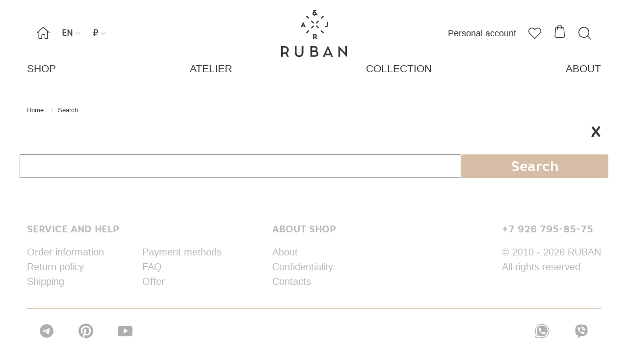

--- FILE ---
content_type: text/html; charset=UTF-8
request_url: https://www.rubancouture.com/search/?back_url=/
body_size: 13150
content:

    <!DOCTYPE html>
    <html lang="ru">
    <head>
        <meta charset="utf-8">
        <link rel="shortcut icon" type="image/x-icon" href="/favicon.ico">
        <meta http-equiv="x-ua-compatible" content="ie=edge">
        <meta name="viewport" content="width=device-width, initial-scale=1, shrink-to-fit=no">
        <meta name="p:domain_verify" content="21ce8bb5c8c8ace428ea57cd1afd495a"/>
        <meta name="google-site-verification" content="kPkpCxACQPxxv59mbVVmvgnPjFdI3KXp54b2wxD2LFo" />
		<meta name="facebook-domain-verification" content="lewmkmnzd28i4s6jqkat7ile73w7m3" />
        <title>Search</title>

        <meta http-equiv="Content-Type" content="text/html; charset=UTF-8" />
<link href="/local/templates/involta_template/components/bitrix/catalog.search/search/style.css?1744893352163" type="text/css"  rel="stylesheet" />
<link href="/local/templates/involta_template/components/bitrix/breadcrumb/breadcrumb/style.css?17448933521053" type="text/css"  data-template-style="true"  rel="stylesheet" />
<script>if(!window.BX)window.BX={};if(!window.BX.message)window.BX.message=function(mess){if(typeof mess==='object'){for(let i in mess) {BX.message[i]=mess[i];} return true;}};</script>
<script>(window.BX||top.BX).message({"JS_CORE_LOADING":"Загрузка...","JS_CORE_NO_DATA":"- Нет данных -","JS_CORE_WINDOW_CLOSE":"Закрыть","JS_CORE_WINDOW_EXPAND":"Развернуть","JS_CORE_WINDOW_NARROW":"Свернуть в окно","JS_CORE_WINDOW_SAVE":"Сохранить","JS_CORE_WINDOW_CANCEL":"Отменить","JS_CORE_WINDOW_CONTINUE":"Продолжить","JS_CORE_H":"ч","JS_CORE_M":"м","JS_CORE_S":"с","JSADM_AI_HIDE_EXTRA":"Скрыть лишние","JSADM_AI_ALL_NOTIF":"Показать все","JSADM_AUTH_REQ":"Требуется авторизация!","JS_CORE_WINDOW_AUTH":"Войти","JS_CORE_IMAGE_FULL":"Полный размер"});</script>

<script src="/bitrix/js/main/core/core.min.js?1744978008225353"></script>

<script>BX.Runtime.registerExtension({"name":"main.core","namespace":"BX","loaded":true});</script>
<script>BX.setJSList(["\/bitrix\/js\/main\/core\/core_ajax.js","\/bitrix\/js\/main\/core\/core_promise.js","\/bitrix\/js\/main\/polyfill\/promise\/js\/promise.js","\/bitrix\/js\/main\/loadext\/loadext.js","\/bitrix\/js\/main\/loadext\/extension.js","\/bitrix\/js\/main\/polyfill\/promise\/js\/promise.js","\/bitrix\/js\/main\/polyfill\/find\/js\/find.js","\/bitrix\/js\/main\/polyfill\/includes\/js\/includes.js","\/bitrix\/js\/main\/polyfill\/matches\/js\/matches.js","\/bitrix\/js\/ui\/polyfill\/closest\/js\/closest.js","\/bitrix\/js\/main\/polyfill\/fill\/main.polyfill.fill.js","\/bitrix\/js\/main\/polyfill\/find\/js\/find.js","\/bitrix\/js\/main\/polyfill\/matches\/js\/matches.js","\/bitrix\/js\/main\/polyfill\/core\/dist\/polyfill.bundle.js","\/bitrix\/js\/main\/core\/core.js","\/bitrix\/js\/main\/polyfill\/intersectionobserver\/js\/intersectionobserver.js","\/bitrix\/js\/main\/lazyload\/dist\/lazyload.bundle.js","\/bitrix\/js\/main\/polyfill\/core\/dist\/polyfill.bundle.js","\/bitrix\/js\/main\/parambag\/dist\/parambag.bundle.js"]);
</script>
<script>BX.Runtime.registerExtension({"name":"pull.protobuf","namespace":"BX","loaded":true});</script>
<script>BX.Runtime.registerExtension({"name":"rest.client","namespace":"window","loaded":true});</script>
<script>(window.BX||top.BX).message({"pull_server_enabled":"N","pull_config_timestamp":0,"shared_worker_allowed":"Y","pull_guest_mode":"N","pull_guest_user_id":0,"pull_worker_mtime":1744977845});(window.BX||top.BX).message({"PULL_OLD_REVISION":"Для продолжения корректной работы с сайтом необходимо перезагрузить страницу."});</script>
<script>BX.Runtime.registerExtension({"name":"pull.client","namespace":"BX","loaded":true});</script>
<script>BX.Runtime.registerExtension({"name":"pull","namespace":"window","loaded":true});</script>
<script>(window.BX||top.BX).message({"LANGUAGE_ID":"ru","FORMAT_DATE":"DD.MM.YYYY","FORMAT_DATETIME":"DD.MM.YYYY HH:MI:SS","COOKIE_PREFIX":"BITRIX_SM","SERVER_TZ_OFFSET":"10800","UTF_MODE":"Y","SITE_ID":"s1","SITE_DIR":"\/","USER_ID":"","SERVER_TIME":1768964521,"USER_TZ_OFFSET":0,"USER_TZ_AUTO":"Y","bitrix_sessid":"ad2ade4d20b76e77562db4d2d0c83351"});</script>


<script src="/bitrix/js/pull/protobuf/protobuf.min.js?174489334776433"></script>
<script src="/bitrix/js/pull/protobuf/model.min.js?174489334714190"></script>
<script src="/bitrix/js/rest/client/rest.client.min.js?17448933509240"></script>
<script src="/bitrix/js/pull/client/pull.client.min.js?174706467549849"></script>
<script>
					(function () {
						"use strict";

						var counter = function ()
						{
							var cookie = (function (name) {
								var parts = ("; " + document.cookie).split("; " + name + "=");
								if (parts.length == 2) {
									try {return JSON.parse(decodeURIComponent(parts.pop().split(";").shift()));}
									catch (e) {}
								}
							})("BITRIX_CONVERSION_CONTEXT_s1");

							if (cookie && cookie.EXPIRE >= BX.message("SERVER_TIME"))
								return;

							var request = new XMLHttpRequest();
							request.open("POST", "/bitrix/tools/conversion/ajax_counter.php", true);
							request.setRequestHeader("Content-type", "application/x-www-form-urlencoded");
							request.send(
								"SITE_ID="+encodeURIComponent("s1")+
								"&sessid="+encodeURIComponent(BX.bitrix_sessid())+
								"&HTTP_REFERER="+encodeURIComponent(document.referrer)
							);
						};

						if (window.frameRequestStart === true)
							BX.addCustomEvent("onFrameDataReceived", counter);
						else
							BX.ready(counter);
					})();
				</script>



<script src="/local/templates/involta_template/components/bitrix/sale.basket.basket.line/badge/script.min.js?17448933523876"></script>
<script>var _ba = _ba || []; _ba.push(["aid", "07a575ea18c170f9e85b4a379d0cdd2b"]); _ba.push(["host", "www.rubancouture.com"]); (function() {var ba = document.createElement("script"); ba.type = "text/javascript"; ba.async = true;ba.src = (document.location.protocol == "https:" ? "https://" : "http://") + "bitrix.info/ba.js";var s = document.getElementsByTagName("script")[0];s.parentNode.insertBefore(ba, s);})();</script>


            <link rel="alternate" hreflang="en" href="https://www.rubancouture.com/search/?back_url=%2F"/>
            <link rel="alternate" hreflang="ru" href="https://www.rubancouture.com/ru/search/?back_url=%2F"/>
            <link rel="alternate" hreflang="x-default" href="https://www.rubancouture.com/search/?back_url=%2F"/>
        
        <script src="/local/templates/involta_template/HTML/assets/js/vendor.js"></script>
		
		
		
		<script src="/local/templates/involta_template/HTML/assets/js/custom2.js?1768964521"></script>
		
		
        <link rel="stylesheet" href="/local/templates/involta_template/HTML/assets/css/jquery.fancybox.css">
        <link rel="stylesheet" href="/local/templates/involta_template/HTML/assets/css/style.css?1768964521">
        <link rel="stylesheet" href="/local/templates/involta_template/HTML/assets/css/custom.css?1768964521">

<script src="/local/templates/involta_template/HTML/assets/js/sticky-sidebar.js"></script>
        <script src="/local/templates/involta_template/js/slick/slick.min.js"></script>
        <script src="/local/templates/involta_template/HTML/assets/js/script.js?1768964521"></script>
        <script src="/local/templates/involta_template/HTML/assets/js/custom.js?1768964521"></script>


        <!-- Global site tag (gtag.js) - Google Analytics -->
		<!--
        <script async src="https://www.googletagmanager.com/gtag/js?id=UA-98412673-1"></script>
        <script>
            window.dataLayer = window.dataLayer || [];
            function gtag(){dataLayer.push(arguments);}
            gtag('js', new Date());

            gtag('config', 'UA-98412673-1');
        </script>
		-->

<script src="//code.jivo.ru/widget/nzXs4X3Mj4" async></script>
    </head>
<body>
    <div id="panel"></div>
<div class="wrapper container">
    <div class="header">
        <div class="header-main flex flex-between flex-align-center">
            <div class="header-column flex">
				<div class="header-mobile-menu navbar" data-select="filter" data-selected="filter">
					<svg version="1.1" xmlns="http://www.w3.org/2000/svg" xmlns:xlink="http://www.w3.org/1999/xlink" viewBox="0,0,256,256"><g transform="translate(-8.53333,-8.53333) scale(1.06667,1.06667)"><g fill="#343739" fill-rule="nonzero" stroke="none" stroke-width="1" stroke-linecap="butt" stroke-linejoin="miter" stroke-miterlimit="10" stroke-dasharray="" stroke-dashoffset="0" font-family="none" font-weight="none" font-size="none" text-anchor="none" style="mix-blend-mode: normal"><g transform="scale(8.53333,8.53333)"><path d="M3,7c-0.36064,-0.0051 -0.69608,0.18438 -0.87789,0.49587c-0.18181,0.3115 -0.18181,0.69676 0,1.00825c0.18181,0.3115 0.51725,0.50097 0.87789,0.49587h24c0.36064,0.0051 0.69608,-0.18438 0.87789,-0.49587c0.18181,-0.3115 0.18181,-0.69676 0,-1.00825c-0.18181,-0.3115 -0.51725,-0.50097 -0.87789,-0.49587zM3,14c-0.36064,-0.0051 -0.69608,0.18438 -0.87789,0.49587c-0.18181,0.3115 -0.18181,0.69676 0,1.00825c0.18181,0.3115 0.51725,0.50097 0.87789,0.49587h24c0.36064,0.0051 0.69608,-0.18438 0.87789,-0.49587c0.18181,-0.3115 0.18181,-0.69676 0,-1.00825c-0.18181,-0.3115 -0.51725,-0.50097 -0.87789,-0.49587zM3,21c-0.36064,-0.0051 -0.69608,0.18438 -0.87789,0.49587c-0.18181,0.3115 -0.18181,0.69676 0,1.00825c0.18181,0.3115 0.51725,0.50097 0.87789,0.49587h24c0.36064,0.0051 0.69608,-0.18438 0.87789,-0.49587c0.18181,-0.3115 0.18181,-0.69676 0,-1.00825c-0.18181,-0.3115 -0.51725,-0.50097 -0.87789,-0.49587z"></path></g></g></g>
					</svg>
				</div>
                <a href="/" class="header-icon icon xs-hidden">&#xf103;</a>
                <div class="header-select">
                    <div class="header-select-title nowrap rhino"
                         data-select="lang">EN <span class="icon">&#xf10b;</span>
                    </div>
                    <ul class="header-select-list rhino" data-selected="lang">

                                                        <li><a href="/ru/search/?back_url=/" class="">RU</a>
                            </li>

                                                        <li><a href="/search/?back_url=/" class=" active">EN</a></li>

                    </ul>
                </div>
                <div class="header-select">
                    <div class="header-select-title nowrap" data-select="cost">₽ <span
                                class="icon">&#xf10b;</span></div>
                    <ul class="header-select-list" data-selected="cost">
                        <li>
                            <a href="/search/?currency_id=RUB&back_url=%2F"
                               class="active">₽</a></li>
                        <li>
                            <a href="/search/?currency_id=EUR&back_url=%2F"
                               class="">€</a></li>
                        <!--
                            <li>
                                <a href=""
                                   class="">$</a></li>
                        -->                    </ul>
                </div>
            </div>
            <div class="header-logotype sm-hidden">
                <a href="/"><img
                            src="/local/templates/involta_template/HTML/assets/img/logotype.svg" alt=""></a>
            </div>
            <div class="header-column flex flex-align-center flex-right">

                <a href="/personal/order/" class="md-hidden">Personal account</a>

                <a href="/personal/order/" class="header-icon icon md-visible">&#xf10c;</a>
                <a href="/personal/order/favorites.php"  class="header-icon icon">&#xf102;</a>
	<script>
var bx_basketFKauiI = new BitrixSmallCart;
</script>
<div id="bx_basketFKauiI" class="bx-basket bx-opener"><!--'start_frame_cache_bx_basketFKauiI'--><div class="bx-hdr-profile">
	<div class="bx-basket-block">		  <a href="/ru/basket/" class="header-icon icon" style="position: relative; margin-right: 25px;">
			  			 &#xf101; </a>
		
			</div>
</div>


<!--'end_frame_cache_bx_basketFKauiI'--></div>
<script type="text/javascript">
	bx_basketFKauiI.siteId       = 's1';
	bx_basketFKauiI.cartId       = 'bx_basketFKauiI';
	bx_basketFKauiI.ajaxPath     = '/bitrix/components/bitrix/sale.basket.basket.line/ajax.php';
	bx_basketFKauiI.templateName = 'badge';
	bx_basketFKauiI.arParams     =  {'PATH_TO_BASKET':'/personal/cart/','PATH_TO_PERSONAL':'/personal/','SHOW_PERSONAL_LINK':'N','SHOW_NUM_PRODUCTS':'Y','SHOW_TOTAL_PRICE':'N','SHOW_PRODUCTS':'N','POSITION_FIXED':'N','SHOW_AUTHOR':'N','CACHE_TYPE':'A','PATH_TO_ORDER':'/personal/order/make/','HIDE_ON_BASKET_PAGES':'Y','SHOW_EMPTY_VALUES':'Y','SHOW_REGISTRATION':'N','PATH_TO_REGISTER':'/login/','PATH_TO_AUTHORIZE':'/login/','PATH_TO_PROFILE':'/personal/','SHOW_DELAY':'Y','SHOW_NOTAVAIL':'Y','SHOW_IMAGE':'Y','SHOW_PRICE':'Y','SHOW_SUMMARY':'Y','POSITION_VERTICAL':'top','POSITION_HORIZONTAL':'right','MAX_IMAGE_SIZE':'70','AJAX':'N','~PATH_TO_BASKET':'/personal/cart/','~PATH_TO_PERSONAL':'/personal/','~SHOW_PERSONAL_LINK':'N','~SHOW_NUM_PRODUCTS':'Y','~SHOW_TOTAL_PRICE':'N','~SHOW_PRODUCTS':'N','~POSITION_FIXED':'N','~SHOW_AUTHOR':'N','~CACHE_TYPE':'A','~PATH_TO_ORDER':'/personal/order/make/','~HIDE_ON_BASKET_PAGES':'Y','~SHOW_EMPTY_VALUES':'Y','~SHOW_REGISTRATION':'N','~PATH_TO_REGISTER':'/login/','~PATH_TO_AUTHORIZE':'/login/','~PATH_TO_PROFILE':'/personal/','~SHOW_DELAY':'Y','~SHOW_NOTAVAIL':'Y','~SHOW_IMAGE':'Y','~SHOW_PRICE':'Y','~SHOW_SUMMARY':'Y','~POSITION_VERTICAL':'top','~POSITION_HORIZONTAL':'right','~MAX_IMAGE_SIZE':'70','~AJAX':'N','cartId':'bx_basketFKauiI'}; // TODO \Bitrix\Main\Web\Json::encode
	bx_basketFKauiI.closeMessage = 'Скрыть';
	bx_basketFKauiI.openMessage  = 'Раскрыть';
	bx_basketFKauiI.activate();
</script>				
						
				
				        <style type="text/css">
        .badge-basket {
			
			
			    border: 1px solid #333;
    border-radius: 50%;
    font-size: 10px;
    font-weight: bold;
    width: 15px;
    height: 15px;
    display: block;
    line-height: 1;
    text-align: center;
    position: absolute;
    bottom: 0;
    background-color: #000;
	color: #fff;
}
        </style>
				
				
				
				
            <!--  <a href="/basket/" class="header-icon icon" style="position: relative"><span class="badge-basket">9</span>&#xf101;</a>-->
				
                <a href="/search/?back_url=/search/" class="header-icon icon">&#xf104;</a>
            </div>
        </div>
        <div class="header-middle flex flex-center sm-visible">
            <div class="header-logotype">
                <a href="/"><img src="/local/templates/involta_template/HTML/assets/img/logotype.svg" alt=""></a>
            </div>
        </div>
        <div class="menu-block">
            
    <ul class="menu flex flex-between xs-flex-column">
                                    <li >
                    <a href="/shop/clothing/">
                        <nobr>Shop</nobr>
                                                    

<ul>
            <li class="menu-sub">
                            <a href="/shop/FW2526/" class=" "> FW’2526</a>
                    </li>
            <li class="menu-sub">
                            <a href="/shop/haute%20couture/" class=" ">HAUTE COUTURE</a>
                    </li>
            <li class="menu-sub">
                            <a href="/shop/RUBANxMARUSYA/" class=" ">RUBAN x MARUSYA</a>
                    </li>
            <li class="menu-sub">
                            <a href="/shop/clothing/">Clothing</a>
                <ul>
                                            <li><a href="/shop/clothing/outerwear/">Outerwear</a></li>
                                            <li><a href="/shop/clothing/dresses/">Dresses</a></li>
                                            <li><a href="/shop/clothing/tops-shirts/">Tops - Shirts</a></li>
                                            <li><a href="/shop/clothing/skirts/">Skirts</a></li>
                                            <li><a href="/shop/clothing/trousers/">Trousers</a></li>
                                            <li><a href="/shop/clothing/knitwear/">Knitwear</a></li>
                                            <li><a href="/shop/clothing/Accessories/">Accessories</a></li>
                                    </ul>
                    </li>
            <li class="menu-sub">
                            <a href="/shop/outlet/" class=" ">OUTLET</a>
                    </li>
    
	
</ul>

                                                                    </a>
                </li>
                                                <li >
                    <a href="/atelier/">
                        <nobr>ATELIER</nobr>
                                                                    </a>
                </li>
                                                <li >
                    <a href="/about/collection/">
                        <nobr>collection </nobr>
                                                                            
<ul>
            <li>
            <ul>
                                    <!--<li><a href=""></a></li>-->
                    <li ><a href="/about/collection/lookbook-new-year-2526/"> NEW YEAR'26</a></li>
                            </ul>
        </li>
            <li>
            <ul>
                                    <!--<li><a href=""></a></li>-->
                    <li ><a href="/about/collection/fw2526/">FW'25/26</a></li>
                                    <!--<li><a href=""></a></li>-->
                    <li ><a href="/about/collection/fw25-25/">FW'24/25</a></li>
                                    <!--<li><a href=""></a></li>-->
                    <li ><a href="/about/collection/FW2324/">FW'23/24</a></li>
                                    <!--<li><a href=""></a></li>-->
                    <li ><a href="/about/collection/fw-22-23/">FW'22/23</a></li>
                                    <!--<li><a href=""></a></li>-->
                    <li ><a href="/about/collection/FW2122/">FW'21/22</a></li>
                                    <!--<li><a href=""></a></li>-->
                    <li ><a href="/about/collection/FW2021/">FW'20/21</a></li>
                                    <!--<li><a href=""></a></li>-->
                    <li ><a href="/about/collection/FW1920/">FW'19/20</a></li>
                                    <!--<li><a href=""></a></li>-->
                    <li ><a href="/about/collection/FW1819/">FW'18/19</a></li>
                                    <!--<li><a href=""></a></li>-->
                    <li ><a href="/about/collection/FW1718/">FW'17/18</a></li>
                                    <!--<li><a href=""></a></li>-->
                    <li ><a href="/about/collection/FW1617/">FW'16/17</a></li>
                                    <!--<li><a href=""></a></li>-->
                    <li ><a href="/about/collection/FW1516/">FW'15/16</a></li>
                                    <!--<li><a href=""></a></li>-->
                    <li ><a href="/about/collection/FW1415/">FW'14/15</a></li>
                                    <!--<li><a href=""></a></li>-->
                    <li ><a href="/about/collection/FW1314/">FW'13/14</a></li>
                                    <!--<li><a href=""></a></li>-->
                    <li ><a href="/about/collection/FW1213/">FW'12/13</a></li>
                                    <!--<li><a href=""></a></li>-->
                    <li ><a href="/about/collection/FW1112/">FW'11/12</a></li>
                            </ul>
        </li>
            <li>
            <ul>
                                    <!--<li><a href=""></a></li>-->
                    <li ><a href="/about/collection/SS%2725/">SS'25</a></li>
                                    <!--<li><a href=""></a></li>-->
                    <li ><a href="/about/collection/SS24/">SS'24</a></li>
                                    <!--<li><a href=""></a></li>-->
                    <li ><a href="/about/collection/ss-23/">SS'23</a></li>
                                    <!--<li><a href=""></a></li>-->
                    <li ><a href="/about/collection/ss22/">SS'22</a></li>
                                    <!--<li><a href=""></a></li>-->
                    <li ><a href="/about/collection/SS21/">SS'21</a></li>
                                    <!--<li><a href=""></a></li>-->
                    <li ><a href="/about/collection/ss-20/">SS'20</a></li>
                                    <!--<li><a href=""></a></li>-->
                    <li ><a href="/about/collection/SS19/">SS'19</a></li>
                                    <!--<li><a href=""></a></li>-->
                    <li ><a href="/about/collection/SS17/">SS'17</a></li>
                                    <!--<li><a href=""></a></li>-->
                    <li ><a href="/about/collection/SS16/">SS'16</a></li>
                                    <!--<li><a href=""></a></li>-->
                    <li ><a href="/about/collection/SS15/">SS'15</a></li>
                                    <!--<li><a href=""></a></li>-->
                    <li ><a href="/about/collection/SS14/">SS'14</a></li>
                            </ul>
        </li>
            <li>
            <ul>
                                    <!--<li><a href=""></a></li>-->
                    <li ><a href="/about/collection/cruise-2022/">CRUISE 2022</a></li>
                                    <!--<li><a href=""></a></li>-->
                    <li ><a href="/about/collection/CRUISE2021/">CRUISE 2021</a></li>
                                    <!--<li><a href=""></a></li>-->
                    <li ><a href="/about/collection/CRUISE2020/">CRUISE 2020</a></li>
                                    <!--<li><a href=""></a></li>-->
                    <li ><a href="/about/collection/cruise-2019/">CRUISE 2019</a></li>
                                    <!--<li><a href=""></a></li>-->
                    <li ><a href="/about/collection/cruise-2018/">CRUISE 2018</a></li>
                                    <!--<li><a href=""></a></li>-->
                    <li ><a href="/about/collection/CRUISE2016/">CRUISE 2016</a></li>
                                    <!--<li><a href=""></a></li>-->
                    <li ><a href="/about/collection/cruise.2015/">CRUISE 2015</a></li>
                            </ul>
        </li>
            <li>
            <ul>
                                    <!--<li><a href=""></a></li>-->
                    <li ><a href="/about/collection/haute-couture-ss-22/">Haute Couture SS'22</a></li>
                                    <!--<li><a href=""></a></li>-->
                    <li ><a href="/about/collection/haute-couture-ss-19/">Haute Couture SS'19</a></li>
                                    <!--<li><a href=""></a></li>-->
                    <li ><a href="/about/collection/haute-couture-17/">Haute Couture SS'18</a></li>
                            </ul>
        </li>
            <li>
            <ul>
                                    <!--<li><a href=""></a></li>-->
                    <li ><a href="/about/collection/WINTER2020/">WINTER 2020</a></li>
                            </ul>
        </li>
            <li>
            <ul>
                                    <!--<li><a href=""></a></li>-->
                    <li ><a href="/about/collection/new-year-19-capsule/">NEW YEAR’19 CAPSULE</a></li>
                            </ul>
        </li>
    </ul>

                                            </a>
                </li>
                                                <li >
                    <a href="/about/">
                        <nobr>About</nobr>
                                                                    </a>
                </li>
                        </ul>
    
        </div>
    </div>

    <div class="wrap">
		
				<link href="/bitrix/css/main/font-awesome.css?174489332028777" type="text/css" rel="stylesheet" />
<div class="bx-breadcrumb" itemscope itemtype="http://schema.org/BreadcrumbList">
			<div class="bx-breadcrumb-item" id="bx_breadcrumb_0" itemprop="itemListElement" itemscope itemtype="http://schema.org/ListItem">
				
				<a href="/" title="Home" itemprop="item">
					<span itemprop="name">Home</span>
				</a>
				<meta itemprop="position" content="1" />
			</div>
			<div class="bx-breadcrumb-item">
				<i class="fa fa-angle-right"></i>
				<span title="Search" itemprop="item">
					<span itemprop="name">Search</span>
				</span>
				<meta itemprop="position" content="2" />
			</div><div style="clear:both"></div></div>		
		
		
		
<div class="close-btn-search rhino">
    <a href="/">X</a>
</div>
<form class="columns" action="" method="get">

	<input class="column col-9 sm-col-6 xs-col-12" style="height: 48px;font-size: 30px;" type="text" name="q" value="" size="40" />
    <input class="button button-big column col-3 sm-col-6 xs-col-12" type="submit" value="Search" />
	<input type="hidden" name="how" value="r" />

</form>
<br>

</div><!--wrap-->
<div class="footer">
    <div class="footer-main">
        <div class="columns">
            <div class="column col-5 md-col-8 sm-col-12">
                <h3>Service and help</h3>
                

        <ul class="footer-list flex" data-column="2" data-min="3">
                                                <li><a href="/order-information/">Order information</a></li>
                                                                <li><a href="/return-goods/">Return policy</a></li>
                                                                <li><a href="/shipping/">Shipping</a></li>
                                                                <li><a href="/payment-methods/">Payment methods</a></li>
                                                                <li><a href="/faq/">FAQ</a></li>
                                                                <li><a href="/offer/">Offer</a></li>
                                    </ul>


            </div>
            <div class="column col-4 sm-col-12">
                <h3>About shop</h3>
                

        <ul class="footer-list "  >
                                                <li><a href="/about/">About</a></li>
                                                                <li><a href="/confidentiality/">Confidentiality</a></li>
                                                                <li><a href="/contacts/">Contacts</a></li>
                                    </ul>



            </div>
            <div class="column col-3 md-col-12 flex flex-right">
                <div class="footer-info md-col-12">
                    <h3> <a href="tel:+79267958575">+7 926 795-85-75</a>&nbsp; </h3>
<div class="footer-copyright">
	 © 2010 - 2026 RUBAN<br>
	 All rights reserved<br>
</div>
 <br>                </div>
            </div>
        </div>
    </div>
    <div class="footer-bottom">
        <ul class="footer-social flex icon">
 <!--	<li><a target="_blank" href="https://www.instagram.com/ruban_fashion/"></a></li> -->
	 <!--<li><a target="_blank" href="https://www.facebook.com/ruban.fashion"></a></li> -->
	 <li><a class="ico-svg" target="_blank" href="https://t.me/rubancouture">
		<svg xmlns="http://www.w3.org/2000/svg"  viewBox="0 0 50 50" width="30px" height="30px"><path d="M25,2c12.703,0,23,10.297,23,23S37.703,48,25,48S2,37.703,2,25S12.297,2,25,2z M32.934,34.375	c0.423-1.298,2.405-14.234,2.65-16.783c0.074-0.772-0.17-1.285-0.648-1.514c-0.578-0.278-1.434-0.139-2.427,0.219	c-1.362,0.491-18.774,7.884-19.78,8.312c-0.954,0.405-1.856,0.847-1.856,1.487c0,0.45,0.267,0.703,1.003,0.966	c0.766,0.273,2.695,0.858,3.834,1.172c1.097,0.303,2.346,0.04,3.046-0.395c0.742-0.461,9.305-6.191,9.92-6.693	c0.614-0.502,1.104,0.141,0.602,0.644c-0.502,0.502-6.38,6.207-7.155,6.997c-0.941,0.959-0.273,1.953,0.358,2.351	c0.721,0.454,5.906,3.932,6.687,4.49c0.781,0.558,1.573,0.811,2.298,0.811C32.191,36.439,32.573,35.484,32.934,34.375z"/></svg>
	 </a></li>
	<li><a target="_blank" href="https://www.pinterest.ru/ruban_fashion/?eq=ruban_fashion&etslf=1105"></a></li>
	<li><a target="_blank" href="https://www.youtube.com/channel/UCpLHcX8LFQ0lWJDsiyUo8tg"></a></li>
</ul>
<ul class="footer-social flex icon">
	 <li><a class="ico-svg" target="_blank" href="https://wa.me/79267958575">
		<svg xmlns="http://www.w3.org/2000/svg"  viewBox="0 0 128 128" width="30px" height="30px"><path d="M 64 2 C 29.8 2 2 29.8 2 64 C 2 74.5 4.5992188 84.800391 9.6992188 93.900391 L 4.4003906 113.30078 C 3.5003906 116.40078 4.3992188 119.60039 6.6992188 121.90039 C 8.9992188 124.20039 12.200781 125.10078 15.300781 124.30078 L 35.5 119 C 44.3 123.6 54.099609 126 64.099609 126 C 98.299609 126 126.09961 98.2 126.09961 64 C 126.09961 47.4 119.7 31.899219 108 20.199219 C 96.2 8.4992187 80.6 2 64 2 z M 64 8 C 79 8 93.099609 13.800391 103.59961 24.400391 C 114.19961 35.000391 120.1 49.1 120 64 C 120 94.9 94.9 120 64 120 C 54.7 120 45.399219 117.59922 37.199219 113.19922 C 36.799219 112.99922 36.300781 112.80078 35.800781 112.80078 C 35.500781 112.80078 35.3 112.80039 35 112.90039 L 13.699219 118.5 C 12.199219 118.9 11.200781 118.09922 10.800781 117.69922 C 10.400781 117.29922 9.6 116.30078 10 114.80078 L 15.599609 94.199219 C 15.799609 93.399219 15.700781 92.600391 15.300781 91.900391 C 10.500781 83.500391 8 73.8 8 64 C 8 33.1 33.1 8 64 8 z M 64 17 C 38.1 17 17 38 17 64 C 17 72.3 19.200781 80.4 23.300781 87.5 C 24.900781 90.3 25.3 93.599219 24.5 96.699219 L 21.599609 107.19922 L 32.800781 104.30078 C 33.800781 104.00078 34.800781 103.90039 35.800781 103.90039 C 37.800781 103.90039 39.8 104.40039 41.5 105.40039 C 48.4 109.00039 56.1 111 64 111 C 89.9 111 111 89.9 111 64 C 111 51.4 106.09922 39.599219 97.199219 30.699219 C 88.399219 21.899219 76.6 17 64 17 z M 43.099609 36.699219 L 45.900391 36.699219 C 47.000391 36.699219 48.099219 36.799219 49.199219 39.199219 C 50.499219 42.099219 53.399219 49.399609 53.699219 50.099609 C 54.099219 50.799609 54.300781 51.699219 53.800781 52.699219 C 53.300781 53.699219 53.100781 54.299219 52.300781 55.199219 C 51.600781 56.099219 50.699609 57.100781 50.099609 57.800781 C 49.399609 58.500781 48.6 59.300781 49.5 60.800781 C 50.4 62.300781 53.299219 67.1 57.699219 71 C 63.299219 76 68.099609 77.600781 69.599609 78.300781 C 71.099609 79.000781 71.900781 78.900391 72.800781 77.900391 C 73.700781 76.900391 76.5 73.599609 77.5 72.099609 C 78.5 70.599609 79.500781 70.900391 80.800781 71.400391 C 82.200781 71.900391 89.400391 75.499219 90.900391 76.199219 C 92.400391 76.899219 93.399219 77.300391 93.699219 77.900391 C 94.099219 78.700391 94.100391 81.599609 92.900391 85.099609 C 91.700391 88.499609 85.700391 91.899609 82.900391 92.099609 C 80.200391 92.299609 77.699219 93.300391 65.199219 88.400391 C 50.199219 82.500391 40.7 67.099609 40 66.099609 C 39.3 65.099609 34 58.100781 34 50.800781 C 34 43.500781 37.799219 40 39.199219 38.5 C 40.599219 37 42.099609 36.699219 43.099609 36.699219 z"/></svg>
	 </a></li> 
	 <li><a class="ico-svg" target="_blank" href="viber://chat?number=%2B79267958575">
		<svg xmlns="http://www.w3.org/2000/svg"  viewBox="0 0 50 50" width="30px" height="30px"><path d="M 44.78125 13.15625 C 44 10.367188 42.453125 8.164063 40.1875 6.605469 C 37.328125 4.632813 34.039063 3.9375 31.199219 3.511719 C 27.269531 2.925781 23.710938 2.84375 20.316406 3.257813 C 17.136719 3.648438 14.742188 4.269531 12.558594 5.273438 C 8.277344 7.242188 5.707031 10.425781 4.921875 14.734375 C 4.539063 16.828125 4.28125 18.71875 4.132813 20.523438 C 3.789063 24.695313 4.101563 28.386719 5.085938 31.808594 C 6.046875 35.144531 7.722656 37.527344 10.210938 39.09375 C 10.84375 39.492188 11.65625 39.78125 12.441406 40.058594 C 12.886719 40.214844 13.320313 40.367188 13.675781 40.535156 C 14.003906 40.6875 14.003906 40.714844 14 40.988281 C 13.972656 43.359375 14 48.007813 14 48.007813 L 14.007813 49 L 15.789063 49 L 16.078125 48.71875 C 16.269531 48.539063 20.683594 44.273438 22.257813 42.554688 L 22.472656 42.316406 C 22.742188 42.003906 22.742188 42.003906 23.019531 42 C 25.144531 41.957031 27.316406 41.875 29.472656 41.757813 C 32.085938 41.617188 35.113281 41.363281 37.964844 40.175781 C 40.574219 39.085938 42.480469 37.355469 43.625 35.035156 C 44.820313 32.613281 45.527344 29.992188 45.792969 27.019531 C 46.261719 21.792969 45.929688 17.257813 44.78125 13.15625 Z M 35.382813 33.480469 C 34.726563 34.546875 33.75 35.289063 32.597656 35.769531 C 31.753906 36.121094 30.894531 36.046875 30.0625 35.695313 C 23.097656 32.746094 17.632813 28.101563 14.023438 21.421875 C 13.277344 20.046875 12.761719 18.546875 12.167969 17.09375 C 12.046875 16.796875 12.054688 16.445313 12 16.117188 C 12.050781 13.769531 13.851563 12.445313 15.671875 12.046875 C 16.367188 11.890625 16.984375 12.136719 17.5 12.632813 C 18.929688 13.992188 20.058594 15.574219 20.910156 17.347656 C 21.28125 18.125 21.113281 18.8125 20.480469 19.390625 C 20.347656 19.511719 20.210938 19.621094 20.066406 19.730469 C 18.621094 20.816406 18.410156 21.640625 19.179688 23.277344 C 20.492188 26.0625 22.671875 27.933594 25.488281 29.09375 C 26.230469 29.398438 26.929688 29.246094 27.496094 28.644531 C 27.574219 28.566406 27.660156 28.488281 27.714844 28.394531 C 28.824219 26.542969 30.4375 26.726563 31.925781 27.78125 C 32.902344 28.476563 33.851563 29.210938 34.816406 29.917969 C 36.289063 31 36.277344 32.015625 35.382813 33.480469 Z M 26.144531 15 C 25.816406 15 25.488281 15.027344 25.164063 15.082031 C 24.617188 15.171875 24.105469 14.804688 24.011719 14.257813 C 23.921875 13.714844 24.289063 13.199219 24.835938 13.109375 C 25.265625 13.035156 25.707031 13 26.144531 13 C 30.476563 13 34 16.523438 34 20.855469 C 34 21.296875 33.964844 21.738281 33.890625 22.164063 C 33.808594 22.652344 33.386719 23 32.90625 23 C 32.851563 23 32.796875 22.996094 32.738281 22.984375 C 32.195313 22.894531 31.828125 22.378906 31.917969 21.835938 C 31.972656 21.515625 32 21.1875 32 20.855469 C 32 17.628906 29.371094 15 26.144531 15 Z M 31 21 C 31 21.550781 30.550781 22 30 22 C 29.449219 22 29 21.550781 29 21 C 29 19.347656 27.652344 18 26 18 C 25.449219 18 25 17.550781 25 17 C 25 16.449219 25.449219 16 26 16 C 28.757813 16 31 18.242188 31 21 Z M 36.710938 23.222656 C 36.605469 23.6875 36.191406 24 35.734375 24 C 35.660156 24 35.585938 23.992188 35.511719 23.976563 C 34.972656 23.851563 34.636719 23.316406 34.757813 22.777344 C 34.902344 22.140625 34.976563 21.480469 34.976563 20.816406 C 34.976563 15.957031 31.019531 12 26.160156 12 C 25.496094 12 24.835938 12.074219 24.199219 12.21875 C 23.660156 12.34375 23.125 12.003906 23.003906 11.464844 C 22.878906 10.925781 23.21875 10.390625 23.757813 10.269531 C 24.539063 10.089844 25.347656 10 26.160156 10 C 32.125 10 36.976563 14.851563 36.976563 20.816406 C 36.976563 21.628906 36.886719 22.4375 36.710938 23.222656 Z"/></svg>
	 </a></li>
</ul>    </div>
</div>

</div>

<div class="notify_form">
            <div class="notify-text">Custom made product<br> added to cart</div>
    </div>

<div>
	 <div class="sidebar-mobile" data-selected="filter">
	
    <ul class="sidebar-list">
                                                        <li>
                        <!-- js-slide и <span class="sidebar-icon icon">&#xf10b;</span> добавить к ссылке, если дальше есть ещё одна вложенность -->
                        <!-- active ставим, если находимся в этой категории -->
                                                    <a href="/shop/FW2526/" class=" "> FW’2526</a>
                        
                    </li>
                            
                                                        <li>
                        <!-- js-slide и <span class="sidebar-icon icon">&#xf10b;</span> добавить к ссылке, если дальше есть ещё одна вложенность -->
                        <!-- active ставим, если находимся в этой категории -->
                                                    <a href="/shop/haute%20couture/" class=" ">HAUTE COUTURE</a>
                        
                    </li>
                            
                                                        <li>
                        <!-- js-slide и <span class="sidebar-icon icon">&#xf10b;</span> добавить к ссылке, если дальше есть ещё одна вложенность -->
                        <!-- active ставим, если находимся в этой категории -->
                                                    <a href="/shop/RUBANxMARUSYA/" class=" ">RUBAN x MARUSYA</a>
                        
                    </li>
                            
                                                        <li>
                        <!-- js-slide и <span class="sidebar-icon icon">&#xf10b;</span> добавить к ссылке, если дальше есть ещё одна вложенность -->
                        <!-- active ставим, если находимся в этой категории -->
                                                    <a href="/shop/clothing/" class="js-slide active">Clothing <span class="sidebar-icon icon">&#xf10b;</span></a>
                            <!-- open ставим если находимся в этой категории -->
                            <ul class="open">
                                                                    <li ><a href="/shop/clothing/outerwear/">Outerwear</a></li>
                                                                    <li ><a href="/shop/clothing/dresses/">Dresses</a></li>
                                                                    <li ><a href="/shop/clothing/tops-shirts/">Tops - Shirts</a></li>
                                                                    <li ><a href="/shop/clothing/skirts/">Skirts</a></li>
                                                                    <li ><a href="/shop/clothing/trousers/">Trousers</a></li>
                                                                    <li ><a href="/shop/clothing/knitwear/">Knitwear</a></li>
                                                                    <li ><a href="/shop/clothing/Accessories/">Accessories</a></li>
                                                            </ul>
                        
                    </li>
                            
                                                
                    </ul>
		

<div class="filter">
	<form method="get" action="/shop/clothing/">
				<div class="filter-item">
			<div class="filter-item-title js-slide-element ">Color <span class="sidebar-icon icon">&#xf10b;</span></div>
			<div class="filter-item-content" >
				<ul class="color flex flex-wrap">
											<li>							<input onChange="this.form.submit()" type="checkbox" class="color-input hidden" value="beige" id="color-0" name="filter_color[]" >
							<label style="background-position: center center;background-size: contain;background-image: url(/upload/iblock/1f8/1f8b7b3403e6edb763afaa620d467c83.jpg);" for="color-0" class="color-label"></label>
						</li>
											<li>							<input onChange="this.form.submit()" type="checkbox" class="color-input hidden" value="blue" id="color-1" name="filter_color[]" >
							<label style="background-position: center center;background-size: contain;background-image: url(/upload/iblock/022/02223ee93fa51bc9fdb3a22d857c17a2.jpg);" for="color-1" class="color-label"></label>
						</li>
											<li>							<input onChange="this.form.submit()" type="checkbox" class="color-input hidden" value="brown" id="color-2" name="filter_color[]" >
							<label style="background-position: center center;background-size: contain;background-image: url(/upload/iblock/abf/abfab43b74bd5bf2e18a498a026ed116.jpg);" for="color-2" class="color-label"></label>
						</li>
											<li>							<input onChange="this.form.submit()" type="checkbox" class="color-input hidden" value="khaki" id="color-3" name="filter_color[]" >
							<label style="background-position: center center;background-size: contain;background-image: url(/upload/iblock/caf/caf7d683dc378082a2f33cdaf1e27b34.jpg);" for="color-3" class="color-label"></label>
						</li>
											<li>							<input onChange="this.form.submit()" type="checkbox" class="color-input hidden" value="grey" id="color-4" name="filter_color[]" >
							<label style="background-position: center center;background-size: contain;background-image: url(/upload/iblock/bde/bde4cef9aa38ed5af6a2b07a8316bac1.jpg);" for="color-4" class="color-label"></label>
						</li>
											<li>							<input onChange="this.form.submit()" type="checkbox" class="color-input hidden" value="white" id="color-5" name="filter_color[]" >
							<label style="background-position: center center;background-size: contain;background-image: url(/upload/iblock/3ab/3ab6bda00e0d3866e069a8ae21a20371.jpg);" for="color-5" class="color-label"></label>
						</li>
											<li>							<input onChange="this.form.submit()" type="checkbox" class="color-input hidden" value="black" id="color-6" name="filter_color[]" >
							<label style="background-position: center center;background-size: contain;background-image: url(/upload/iblock/427/427aaa68f74d47e60c49f8f44238c889.jpg);" for="color-6" class="color-label"></label>
						</li>
											<li>							<input onChange="this.form.submit()" type="checkbox" class="color-input hidden" value="multicolor" id="color-7" name="filter_color[]" >
							<label style="background-position: center center;background-size: contain;background-image: url(/upload/iblock/ae7/ae728a95eae2e054f1c31c4e185caf1f.jpg);" for="color-7" class="color-label"></label>
						</li>
											<li>							<input onChange="this.form.submit()" type="checkbox" class="color-input hidden" value="green" id="color-8" name="filter_color[]" >
							<label style="background-position: center center;background-size: contain;background-image: url(/upload/iblock/80f/80fd9e264654032b2f7bffeaa4576510.jpg);" for="color-8" class="color-label"></label>
						</li>
									</ul>
			</div>
		</div>
		<div class="filter-item ">
			<div class="filter-item-title js-slide-element ">Collection <span class="sidebar-icon icon">&#xf10b;</span></div>
			<div class="filter-item-content" >
				<ul class="checkbox">
					<li>
						<input onchange="window.location.replace('/search/');" checked type="checkbox" class="checkbox-input hidden" id="collection">
						<label for="collection" class="checkbox-label">All</label>
					</li>
																	<li>							<!--<input onchange="window.location.replace('');"  type="checkbox" class="checkbox-input hidden" id="collection-">-->
							<input onChange="this.form.submit()" name="filter_collection[]" value="80"  type="checkbox" class="checkbox-input hidden" id="collection-80">
							<label for="collection-80" class="checkbox-label">FW'21/22</label>
						</li>
																								<li>							<!--<input onchange="window.location.replace('');"  type="checkbox" class="checkbox-input hidden" id="collection-">-->
							<input onChange="this.form.submit()" name="filter_collection[]" value="72"  type="checkbox" class="checkbox-input hidden" id="collection-72">
							<label for="collection-72" class="checkbox-label">HAUTE COUTURE</label>
						</li>
																								<li>							<!--<input onchange="window.location.replace('');"  type="checkbox" class="checkbox-input hidden" id="collection-">-->
							<input onChange="this.form.submit()" name="filter_collection[]" value="90"  type="checkbox" class="checkbox-input hidden" id="collection-90">
							<label for="collection-90" class="checkbox-label">FW'23/24</label>
						</li>
																								<li>							<!--<input onchange="window.location.replace('');"  type="checkbox" class="checkbox-input hidden" id="collection-">-->
							<input onChange="this.form.submit()" name="filter_collection[]" value="91"  type="checkbox" class="checkbox-input hidden" id="collection-91">
							<label for="collection-91" class="checkbox-label">SS24</label>
						</li>
																								<li>							<!--<input onchange="window.location.replace('');"  type="checkbox" class="checkbox-input hidden" id="collection-">-->
							<input onChange="this.form.submit()" name="filter_collection[]" value="92"  type="checkbox" class="checkbox-input hidden" id="collection-92">
							<label for="collection-92" class="checkbox-label">FW'24/25</label>
						</li>
																								<li>							<!--<input onchange="window.location.replace('');"  type="checkbox" class="checkbox-input hidden" id="collection-">-->
							<input onChange="this.form.submit()" name="filter_collection[]" value="93"  type="checkbox" class="checkbox-input hidden" id="collection-93">
							<label for="collection-93" class="checkbox-label">SS'25</label>
						</li>
																								<li>							<!--<input onchange="window.location.replace('');"  type="checkbox" class="checkbox-input hidden" id="collection-">-->
							<input onChange="this.form.submit()" name="filter_collection[]" value="85"  type="checkbox" class="checkbox-input hidden" id="collection-85">
							<label for="collection-85" class="checkbox-label">FW'25/26</label>
						</li>
																								<li>							<!--<input onchange="window.location.replace('');"  type="checkbox" class="checkbox-input hidden" id="collection-">-->
							<input onChange="this.form.submit()" name="filter_collection[]" value="78"  type="checkbox" class="checkbox-input hidden" id="collection-78">
							<label for="collection-78" class="checkbox-label">SS'21</label>
						</li>
																								<li>							<!--<input onchange="window.location.replace('');"  type="checkbox" class="checkbox-input hidden" id="collection-">-->
							<input onChange="this.form.submit()" name="filter_collection[]" value="88"  type="checkbox" class="checkbox-input hidden" id="collection-88">
							<label for="collection-88" class="checkbox-label">SS'23</label>
						</li>
																								<li>							<!--<input onchange="window.location.replace('');"  type="checkbox" class="checkbox-input hidden" id="collection-">-->
							<input onChange="this.form.submit()" name="filter_collection[]" value="71"  type="checkbox" class="checkbox-input hidden" id="collection-71">
							<label for="collection-71" class="checkbox-label">FW'19/20</label>
						</li>
																</ul>
			</div>
		</div>
		<div class="filter-item">
			<div class="filter-item-title js-slide-element ">Size <span class="sidebar-icon icon">&#xf10b;</span></div>
			<div class="filter-item-content" >
				<ul class="checkbox">
					<li>
						<input onchange="window.location.replace('/search/');" checked type="checkbox" class="checkbox-input hidden" id="collection">
						<label for="collection" class="checkbox-label">All</label>
					</li>
																	<li>
														<input onChange="this.form.submit()" name="filter_size[]" value="2"  type="checkbox" class="checkbox-input hidden" id="size-2">
							<label for="size-2" class="checkbox-label">XS</label>
						</li>
																								<li>
														<input onChange="this.form.submit()" name="filter_size[]" value="3"  type="checkbox" class="checkbox-input hidden" id="size-3">
							<label for="size-3" class="checkbox-label">S</label>
						</li>
																								<li>
														<input onChange="this.form.submit()" name="filter_size[]" value="4"  type="checkbox" class="checkbox-input hidden" id="size-4">
							<label for="size-4" class="checkbox-label">M</label>
						</li>
																								<li>
														<input onChange="this.form.submit()" name="filter_size[]" value="5"  type="checkbox" class="checkbox-input hidden" id="size-5">
							<label for="size-5" class="checkbox-label">L</label>
						</li>
																								<li>
														<input onChange="this.form.submit()" name="filter_size[]" value="19"  type="checkbox" class="checkbox-input hidden" id="size-19">
							<label for="size-19" class="checkbox-label">One size</label>
						</li>
																								<li>
														<input onChange="this.form.submit()" name="filter_size[]" value="60"  type="checkbox" class="checkbox-input hidden" id="size-60">
							<label for="size-60" class="checkbox-label">XXS - XS</label>
						</li>
																								<li>
														<input onChange="this.form.submit()" name="filter_size[]" value="64"  type="checkbox" class="checkbox-input hidden" id="size-64">
							<label for="size-64" class="checkbox-label">XS - S</label>
						</li>
																								<li>
														<input onChange="this.form.submit()" name="filter_size[]" value="65"  type="checkbox" class="checkbox-input hidden" id="size-65">
							<label for="size-65" class="checkbox-label">M - L</label>
						</li>
																</ul>
			</div>
		</div>
	</form>
</div>	
	
    <ul class="sidebar-list">
                                                                                                                <li>
                <!-- js-slide и <span class="sidebar-icon icon">&#xf10b;</span> добавить к ссылке, если дальше есть ещё одна вложенность -->
                <!-- active ставим, если находимся в этой категории -->
                                    <a href="/shop/outlet/" class=" ">OUTLET</a>
                
            </li>
                                </ul>
</div></div>

<!-- Yandex.Metrika counter -->
<script type="text/javascript" >
    (function(m,e,t,r,i,k,a){m[i]=m[i]||function(){(m[i].a=m[i].a||[]).push(arguments)};
        m[i].l=1*new Date();k=e.createElement(t),a=e.getElementsByTagName(t)[0],k.async=1,k.src=r,a.parentNode.insertBefore(k,a)})
    (window, document, "script", "https://mc.yandex.ru/metrika/tag.js", "ym");

    ym(41225694, "init", {
        clickmap:true,
        trackLinks:true,
        accurateTrackBounce:true,
        webvisor:true,
        trackHash:true,
        ecommerce:"dataLayer"
    });
</script>
<noscript><div><img src="https://mc.yandex.ru/watch/41225694" style="position:absolute; left:-9999px;" alt="" /></div></noscript>
<!-- /Yandex.Metrika counter -->
<script>
/*    function initMoreButton(){



        $(".more-items").click(function(){
            var link = $(this).attr("data-nav-link");
            $(this).attr("data-remove","1");


            $.ajax({
                url: link+"&more_button_ajax=1",
                dataType: "html",
                method: "GET"
            }).done(function( data ) {
                $(".generalblock").append(data);
                $('[data-remove="1"]').css("display","none");
                $('[data-remove="1"]').remove();
                $(".remodal .slick-slider").slick('unslick');
                initSlidersPopup();
                initOpenPopup();
                initMoreButton();
            });

            $(this).remove();

            event.preventDefault();

        });
    }

    function initSlidersPopup(){
        $(".remodal .slider-buy").slick({
            infinite: false,
            slidesToShow: 3,
            slidesToScroll: 1
        });
    }

    var handlerClose = function(){
        $(this).parent().parent().css("opacity","0");
        $(".remodal-overlay").css("opacity","0");
        document.Gids = $(this).parent().parent().attr("data-popup-id");

        setTimeout(function(){
            $('.item_inst').bind('click', handler);
            $('[data-popup-id="'+document.Gids+'"]').css("display","none");
            $(".remodal-overlay").css("display","none");
            $("body").removeAttr("style");
        },200);
    }

    var handler = function(){

         document.Cids = $(this).children(".remodal-wrapper").attr("data-popup-id");
        console.log(document.Cids);
         $(document).mouseup(function (e){ // событие клика по веб-документу
         	var div = $('[data-popup-id="'+document.Cids+'"]').children(".remodal"); // тут указываем ID элемента
         	if (!div.is(e.target) // если клик был не по нашему блоку
         	    && div.has(e.target).length === 0) { // и не по его дочерним элементам
             div.parent().css("opacity","0");
             $(".remodal-overlay").css("opacity","0");
             document.Gids = div.parent().attr("data-popup-id");

             setTimeout(function(){
               $('.item_inst').bind('click', handler);
               $('[data-popup-id="'+document.Gids+'"]').css("display","none");
               $(".remodal-overlay").css("display","none");
               $("body").removeAttr("style");
             },200);
         	}
         });



        $('.item_inst').unbind('click', handler);
        $(".remodal .slick-slider").slick('unslick');
        $("body").css("overflow","hidden");
        $(".remodal-overlay").css("opacity","0");
        $(".remodal-overlay").css("display","block");
        $(this).children(".remodal-wrapper").css("opacity","0");
        $(this).children(".remodal-wrapper").css("display","block");
        $(this).children(".remodal-wrapper").click(function (e) {

            var container = $(".remodal-wrapper");
            if (container.has(e.target).length === 0){
                container.hide();
                $(".remodal-overlay").css("display","none");
                $("body").removeAttr("style");
                setTimeout(function(){
                    $('.item_inst').bind('click', handler);
                    $('[data-popup-id="'+document.Gids+'"]').css("display","none");
                    $(".remodal-overlay").css("display","none");
                    $("body").removeAttr("style");
                },200);
            }

        });
        initSlidersPopup();
        document.Gids = $(this).children(".remodal-wrapper").attr("data-popup-id");
        setTimeout(function(){
            $('[data-popup-id="'+document.Gids+'"]').css("opacity","1");
            $(".remodal-overlay").css("opacity","1");
        },200);
    };


    function initOpenPopup(){
        $('.item_inst').unbind('click', handler);
        $('.remodal-close').unbind('click', handlerClose);
        $('.item_inst').bind('click', handler);
        $('.remodal-close').bind('click', handlerClose);
    }

    $(document).ready(function() {

        initSlidersPopup();
        initOpenPopup();
        initMoreButton();
        $('#currency').click(function () {
            $('#basket_box,#lang-box').hide();
            var currencyBox = $('#currency-box');
            currencyBox.toggle();
            return false;
        });

        // toggle lang
        $('#lang').click(function () {
            $('#basket_box,#currency-box').hide();

            var langBox = $('#lang-box');
            langBox.toggle();
            return false;
        });

    });*/
function initMoreButton(){
    $(".more-items").click(function(){
        var link = $(this).attr("data-nav-link");
        $(this).attr("data-remove","1");
        $.ajax({
            url: link+"&more_button_ajax=1",
            dataType: "html",
            method: "GET"
        }).done(function( data ) {
            $(".generalblock").append(data);
            $('[data-remove="1"]').css("display","none");
            $('[data-remove="1"]').remove();
            $(".remodal .slick-slider").slick('unslick');
            initSlidersPopup();
            initOpenPopup();
            initMoreButton();
        });
    });
}

function initSlidersPopup(){
    $(".remodal .slider-buy").slick({
        infinite: false,
        slidesToShow: 3,
        slidesToScroll: 1
    });
}

var handlerClose = function(){
    $(this).parent().parent().css("opacity","0");
    $(".remodal-overlay").css("opacity","0");
    document.Gids = $(this).parent().parent().attr("data-popup-id");

    setTimeout(function(){
        $('.item_inst').bind('click', handler);
        $('[data-popup-id="'+document.Gids+'"]').css("display","none");
        $(".remodal-overlay").css("display","none");
        $("body").removeAttr("style");
    },200);
}

var handler = function(){

    // document.Cids = $(this).children(".remodal-wrapper").attr("data-popup-id");
    //
    // $(document).mouseup(function (e){ // событие клика по веб-документу
    // 	var div = $('[data-popup-id="'+document.Cids+'"]').children(".remodal"); // тут указываем ID элемента
    // 	if (!div.is(e.target) // если клик был не по нашему блоку
    // 	    && div.has(e.target).length === 0) { // и не по его дочерним элементам
    //     div.parent().css("opacity","0");
    //     $(".remodal-overlay").css("opacity","0");
    //     document.Gids = div.parent().attr("data-popup-id");
    //
    //     setTimeout(function(){
    //       $('.item').bind('click', handler);
    //       $('[data-popup-id="'+document.Gids+'"]').css("display","none");
    //       $(".remodal-overlay").css("display","none");
    //       $("body").removeAttr("style");
    //     },200);
    // 	}
    // });



    $('.item_inst').unbind('click', handler);
    $(".remodal .slick-slider").slick('unslick');
    $("body").css("overflow","hidden");
    $(".remodal-overlay").css("opacity","0");
    $(".remodal-overlay").css("display","block");
    $(this).children(".remodal-wrapper").css("opacity","0");
    $(this).children(".remodal-wrapper").css("display","block");
    $(this).children(".remodal-wrapper").click(function (e) {

        var container = $(".remodal-wrapper");
        if (container.has(e.target).length === 0){
            container.hide();
            $(".remodal-overlay").css("display","none");
            $("body").removeAttr("style");
            setTimeout(function(){
                $('.item_inst').bind('click', handler);
                $('[data-popup-id="'+document.Gids+'"]').css("display","none");
                $(".remodal-overlay").css("display","none");
                $("body").removeAttr("style");
            },200);
        }

    });
    initSlidersPopup();
    document.Gids = $(this).children(".remodal-wrapper").attr("data-popup-id");
    setTimeout(function(){
        $('[data-popup-id="'+document.Gids+'"]').css("opacity","1");
        $(".remodal-overlay").css("opacity","1");
    },200);
};


function initOpenPopup(){
    $('.item_inst').unbind('click', handler);
    $('.remodal-close').unbind('click', handlerClose);
    $('.item_inst').bind('click', handler);
    $('.remodal-close').bind('click', handlerClose);
}

$(document).ready(function() {

    initSlidersPopup();
    initOpenPopup();
    initMoreButton();
    $('#currency').click(function () {
        $('#basket_box,#lang-box').hide();
        var currencyBox = $('#currency-box');
        currencyBox.toggle();
        return false;
    });

    // toggle lang
    $('#lang').click(function () {
        $('#basket_box,#currency-box').hide();

        var langBox = $('#lang-box');
        langBox.toggle();
        return false;
    });

});
</script>
<script type="text/javascript">

    $(document).ready(function() {


        $('.showmoretab').on('click', function () {
            $(this).parent().hide();

            console.log ($(this).parent().parent().children(".wr").show());
            return false;
        });


//tab-content
    });

</script>

</body>
</html><meta name="p:domain_verify" content="747658cb120b2e541618ef87b7371762"/>


--- FILE ---
content_type: text/html; charset=UTF-8
request_url: https://www.rubancouture.com/search/?back_url=/
body_size: 13160
content:

    <!DOCTYPE html>
    <html lang="ru">
    <head>
        <meta charset="utf-8">
        <link rel="shortcut icon" type="image/x-icon" href="/favicon.ico">
        <meta http-equiv="x-ua-compatible" content="ie=edge">
        <meta name="viewport" content="width=device-width, initial-scale=1, shrink-to-fit=no">
        <meta name="p:domain_verify" content="21ce8bb5c8c8ace428ea57cd1afd495a"/>
        <meta name="google-site-verification" content="kPkpCxACQPxxv59mbVVmvgnPjFdI3KXp54b2wxD2LFo" />
		<meta name="facebook-domain-verification" content="lewmkmnzd28i4s6jqkat7ile73w7m3" />
        <title>Search</title>

        <meta http-equiv="Content-Type" content="text/html; charset=UTF-8" />
<link href="/local/templates/involta_template/components/bitrix/catalog.search/search/style.css?1744893352163" type="text/css"  rel="stylesheet" />
<link href="/local/templates/involta_template/components/bitrix/breadcrumb/breadcrumb/style.css?17448933521053" type="text/css"  data-template-style="true"  rel="stylesheet" />
<script>if(!window.BX)window.BX={};if(!window.BX.message)window.BX.message=function(mess){if(typeof mess==='object'){for(let i in mess) {BX.message[i]=mess[i];} return true;}};</script>
<script>(window.BX||top.BX).message({"JS_CORE_LOADING":"Загрузка...","JS_CORE_NO_DATA":"- Нет данных -","JS_CORE_WINDOW_CLOSE":"Закрыть","JS_CORE_WINDOW_EXPAND":"Развернуть","JS_CORE_WINDOW_NARROW":"Свернуть в окно","JS_CORE_WINDOW_SAVE":"Сохранить","JS_CORE_WINDOW_CANCEL":"Отменить","JS_CORE_WINDOW_CONTINUE":"Продолжить","JS_CORE_H":"ч","JS_CORE_M":"м","JS_CORE_S":"с","JSADM_AI_HIDE_EXTRA":"Скрыть лишние","JSADM_AI_ALL_NOTIF":"Показать все","JSADM_AUTH_REQ":"Требуется авторизация!","JS_CORE_WINDOW_AUTH":"Войти","JS_CORE_IMAGE_FULL":"Полный размер"});</script>

<script src="/bitrix/js/main/core/core.min.js?1744978008225353"></script>

<script>BX.Runtime.registerExtension({"name":"main.core","namespace":"BX","loaded":true});</script>
<script>BX.setJSList(["\/bitrix\/js\/main\/core\/core_ajax.js","\/bitrix\/js\/main\/core\/core_promise.js","\/bitrix\/js\/main\/polyfill\/promise\/js\/promise.js","\/bitrix\/js\/main\/loadext\/loadext.js","\/bitrix\/js\/main\/loadext\/extension.js","\/bitrix\/js\/main\/polyfill\/promise\/js\/promise.js","\/bitrix\/js\/main\/polyfill\/find\/js\/find.js","\/bitrix\/js\/main\/polyfill\/includes\/js\/includes.js","\/bitrix\/js\/main\/polyfill\/matches\/js\/matches.js","\/bitrix\/js\/ui\/polyfill\/closest\/js\/closest.js","\/bitrix\/js\/main\/polyfill\/fill\/main.polyfill.fill.js","\/bitrix\/js\/main\/polyfill\/find\/js\/find.js","\/bitrix\/js\/main\/polyfill\/matches\/js\/matches.js","\/bitrix\/js\/main\/polyfill\/core\/dist\/polyfill.bundle.js","\/bitrix\/js\/main\/core\/core.js","\/bitrix\/js\/main\/polyfill\/intersectionobserver\/js\/intersectionobserver.js","\/bitrix\/js\/main\/lazyload\/dist\/lazyload.bundle.js","\/bitrix\/js\/main\/polyfill\/core\/dist\/polyfill.bundle.js","\/bitrix\/js\/main\/parambag\/dist\/parambag.bundle.js"]);
</script>
<script>BX.Runtime.registerExtension({"name":"pull.protobuf","namespace":"BX","loaded":true});</script>
<script>BX.Runtime.registerExtension({"name":"rest.client","namespace":"window","loaded":true});</script>
<script>(window.BX||top.BX).message({"pull_server_enabled":"N","pull_config_timestamp":0,"shared_worker_allowed":"Y","pull_guest_mode":"N","pull_guest_user_id":0,"pull_worker_mtime":1744977845});(window.BX||top.BX).message({"PULL_OLD_REVISION":"Для продолжения корректной работы с сайтом необходимо перезагрузить страницу."});</script>
<script>BX.Runtime.registerExtension({"name":"pull.client","namespace":"BX","loaded":true});</script>
<script>BX.Runtime.registerExtension({"name":"pull","namespace":"window","loaded":true});</script>
<script>(window.BX||top.BX).message({"LANGUAGE_ID":"ru","FORMAT_DATE":"DD.MM.YYYY","FORMAT_DATETIME":"DD.MM.YYYY HH:MI:SS","COOKIE_PREFIX":"BITRIX_SM","SERVER_TZ_OFFSET":"10800","UTF_MODE":"Y","SITE_ID":"s1","SITE_DIR":"\/","USER_ID":"","SERVER_TIME":1768964523,"USER_TZ_OFFSET":0,"USER_TZ_AUTO":"Y","bitrix_sessid":"ad2ade4d20b76e77562db4d2d0c83351"});</script>


<script src="/bitrix/js/pull/protobuf/protobuf.min.js?174489334776433"></script>
<script src="/bitrix/js/pull/protobuf/model.min.js?174489334714190"></script>
<script src="/bitrix/js/rest/client/rest.client.min.js?17448933509240"></script>
<script src="/bitrix/js/pull/client/pull.client.min.js?174706467549849"></script>
<script>
					(function () {
						"use strict";

						var counter = function ()
						{
							var cookie = (function (name) {
								var parts = ("; " + document.cookie).split("; " + name + "=");
								if (parts.length == 2) {
									try {return JSON.parse(decodeURIComponent(parts.pop().split(";").shift()));}
									catch (e) {}
								}
							})("BITRIX_CONVERSION_CONTEXT_s1");

							if (cookie && cookie.EXPIRE >= BX.message("SERVER_TIME"))
								return;

							var request = new XMLHttpRequest();
							request.open("POST", "/bitrix/tools/conversion/ajax_counter.php", true);
							request.setRequestHeader("Content-type", "application/x-www-form-urlencoded");
							request.send(
								"SITE_ID="+encodeURIComponent("s1")+
								"&sessid="+encodeURIComponent(BX.bitrix_sessid())+
								"&HTTP_REFERER="+encodeURIComponent(document.referrer)
							);
						};

						if (window.frameRequestStart === true)
							BX.addCustomEvent("onFrameDataReceived", counter);
						else
							BX.ready(counter);
					})();
				</script>



<script src="/local/templates/involta_template/components/bitrix/sale.basket.basket.line/badge/script.min.js?17448933523876"></script>
<script>var _ba = _ba || []; _ba.push(["aid", "07a575ea18c170f9e85b4a379d0cdd2b"]); _ba.push(["host", "www.rubancouture.com"]); (function() {var ba = document.createElement("script"); ba.type = "text/javascript"; ba.async = true;ba.src = (document.location.protocol == "https:" ? "https://" : "http://") + "bitrix.info/ba.js";var s = document.getElementsByTagName("script")[0];s.parentNode.insertBefore(ba, s);})();</script>


            <link rel="alternate" hreflang="en" href="https://www.rubancouture.com/search/?back_url=%2F"/>
            <link rel="alternate" hreflang="ru" href="https://www.rubancouture.com/ru/search/?back_url=%2F"/>
            <link rel="alternate" hreflang="x-default" href="https://www.rubancouture.com/search/?back_url=%2F"/>
        
        <script src="/local/templates/involta_template/HTML/assets/js/vendor.js"></script>
		
		
		
		<script src="/local/templates/involta_template/HTML/assets/js/custom2.js?1768964523"></script>
		
		
        <link rel="stylesheet" href="/local/templates/involta_template/HTML/assets/css/jquery.fancybox.css">
        <link rel="stylesheet" href="/local/templates/involta_template/HTML/assets/css/style.css?1768964523">
        <link rel="stylesheet" href="/local/templates/involta_template/HTML/assets/css/custom.css?1768964523">

<script src="/local/templates/involta_template/HTML/assets/js/sticky-sidebar.js"></script>
        <script src="/local/templates/involta_template/js/slick/slick.min.js"></script>
        <script src="/local/templates/involta_template/HTML/assets/js/script.js?1768964523"></script>
        <script src="/local/templates/involta_template/HTML/assets/js/custom.js?1768964523"></script>


        <!-- Global site tag (gtag.js) - Google Analytics -->
		<!--
        <script async src="https://www.googletagmanager.com/gtag/js?id=UA-98412673-1"></script>
        <script>
            window.dataLayer = window.dataLayer || [];
            function gtag(){dataLayer.push(arguments);}
            gtag('js', new Date());

            gtag('config', 'UA-98412673-1');
        </script>
		-->

<script src="//code.jivo.ru/widget/nzXs4X3Mj4" async></script>
    </head>
<body>
    <div id="panel"></div>
<div class="wrapper container">
    <div class="header">
        <div class="header-main flex flex-between flex-align-center">
            <div class="header-column flex">
				<div class="header-mobile-menu navbar" data-select="filter" data-selected="filter">
					<svg version="1.1" xmlns="http://www.w3.org/2000/svg" xmlns:xlink="http://www.w3.org/1999/xlink" viewBox="0,0,256,256"><g transform="translate(-8.53333,-8.53333) scale(1.06667,1.06667)"><g fill="#343739" fill-rule="nonzero" stroke="none" stroke-width="1" stroke-linecap="butt" stroke-linejoin="miter" stroke-miterlimit="10" stroke-dasharray="" stroke-dashoffset="0" font-family="none" font-weight="none" font-size="none" text-anchor="none" style="mix-blend-mode: normal"><g transform="scale(8.53333,8.53333)"><path d="M3,7c-0.36064,-0.0051 -0.69608,0.18438 -0.87789,0.49587c-0.18181,0.3115 -0.18181,0.69676 0,1.00825c0.18181,0.3115 0.51725,0.50097 0.87789,0.49587h24c0.36064,0.0051 0.69608,-0.18438 0.87789,-0.49587c0.18181,-0.3115 0.18181,-0.69676 0,-1.00825c-0.18181,-0.3115 -0.51725,-0.50097 -0.87789,-0.49587zM3,14c-0.36064,-0.0051 -0.69608,0.18438 -0.87789,0.49587c-0.18181,0.3115 -0.18181,0.69676 0,1.00825c0.18181,0.3115 0.51725,0.50097 0.87789,0.49587h24c0.36064,0.0051 0.69608,-0.18438 0.87789,-0.49587c0.18181,-0.3115 0.18181,-0.69676 0,-1.00825c-0.18181,-0.3115 -0.51725,-0.50097 -0.87789,-0.49587zM3,21c-0.36064,-0.0051 -0.69608,0.18438 -0.87789,0.49587c-0.18181,0.3115 -0.18181,0.69676 0,1.00825c0.18181,0.3115 0.51725,0.50097 0.87789,0.49587h24c0.36064,0.0051 0.69608,-0.18438 0.87789,-0.49587c0.18181,-0.3115 0.18181,-0.69676 0,-1.00825c-0.18181,-0.3115 -0.51725,-0.50097 -0.87789,-0.49587z"></path></g></g></g>
					</svg>
				</div>
                <a href="/" class="header-icon icon xs-hidden">&#xf103;</a>
                <div class="header-select">
                    <div class="header-select-title nowrap rhino"
                         data-select="lang">EN <span class="icon">&#xf10b;</span>
                    </div>
                    <ul class="header-select-list rhino" data-selected="lang">

                                                        <li><a href="/ru/search/?back_url=/" class="">RU</a>
                            </li>

                                                        <li><a href="/search/?back_url=/" class=" active">EN</a></li>

                    </ul>
                </div>
                <div class="header-select">
                    <div class="header-select-title nowrap" data-select="cost">₽ <span
                                class="icon">&#xf10b;</span></div>
                    <ul class="header-select-list" data-selected="cost">
                        <li>
                            <a href="/search/?currency_id=RUB&back_url=%2F"
                               class="active">₽</a></li>
                        <li>
                            <a href="/search/?currency_id=EUR&back_url=%2F"
                               class="">€</a></li>
                        <!--
                            <li>
                                <a href=""
                                   class="">$</a></li>
                        -->                    </ul>
                </div>
            </div>
            <div class="header-logotype sm-hidden">
                <a href="/"><img
                            src="/local/templates/involta_template/HTML/assets/img/logotype.svg" alt=""></a>
            </div>
            <div class="header-column flex flex-align-center flex-right">

                <a href="/personal/order/" class="md-hidden">Personal account</a>

                <a href="/personal/order/" class="header-icon icon md-visible">&#xf10c;</a>
                <a href="/personal/order/favorites.php"  class="header-icon icon">&#xf102;</a>
	<script>
var bx_basketFKauiI = new BitrixSmallCart;
</script>
<div id="bx_basketFKauiI" class="bx-basket bx-opener"><!--'start_frame_cache_bx_basketFKauiI'--><div class="bx-hdr-profile">
	<div class="bx-basket-block">		  <a href="/ru/basket/" class="header-icon icon" style="position: relative; margin-right: 25px;">
			  			 &#xf101; </a>
		
			</div>
</div>


<!--'end_frame_cache_bx_basketFKauiI'--></div>
<script type="text/javascript">
	bx_basketFKauiI.siteId       = 's1';
	bx_basketFKauiI.cartId       = 'bx_basketFKauiI';
	bx_basketFKauiI.ajaxPath     = '/bitrix/components/bitrix/sale.basket.basket.line/ajax.php';
	bx_basketFKauiI.templateName = 'badge';
	bx_basketFKauiI.arParams     =  {'PATH_TO_BASKET':'/personal/cart/','PATH_TO_PERSONAL':'/personal/','SHOW_PERSONAL_LINK':'N','SHOW_NUM_PRODUCTS':'Y','SHOW_TOTAL_PRICE':'N','SHOW_PRODUCTS':'N','POSITION_FIXED':'N','SHOW_AUTHOR':'N','CACHE_TYPE':'A','PATH_TO_ORDER':'/personal/order/make/','HIDE_ON_BASKET_PAGES':'Y','SHOW_EMPTY_VALUES':'Y','SHOW_REGISTRATION':'N','PATH_TO_REGISTER':'/login/','PATH_TO_AUTHORIZE':'/login/','PATH_TO_PROFILE':'/personal/','SHOW_DELAY':'Y','SHOW_NOTAVAIL':'Y','SHOW_IMAGE':'Y','SHOW_PRICE':'Y','SHOW_SUMMARY':'Y','POSITION_VERTICAL':'top','POSITION_HORIZONTAL':'right','MAX_IMAGE_SIZE':'70','AJAX':'N','~PATH_TO_BASKET':'/personal/cart/','~PATH_TO_PERSONAL':'/personal/','~SHOW_PERSONAL_LINK':'N','~SHOW_NUM_PRODUCTS':'Y','~SHOW_TOTAL_PRICE':'N','~SHOW_PRODUCTS':'N','~POSITION_FIXED':'N','~SHOW_AUTHOR':'N','~CACHE_TYPE':'A','~PATH_TO_ORDER':'/personal/order/make/','~HIDE_ON_BASKET_PAGES':'Y','~SHOW_EMPTY_VALUES':'Y','~SHOW_REGISTRATION':'N','~PATH_TO_REGISTER':'/login/','~PATH_TO_AUTHORIZE':'/login/','~PATH_TO_PROFILE':'/personal/','~SHOW_DELAY':'Y','~SHOW_NOTAVAIL':'Y','~SHOW_IMAGE':'Y','~SHOW_PRICE':'Y','~SHOW_SUMMARY':'Y','~POSITION_VERTICAL':'top','~POSITION_HORIZONTAL':'right','~MAX_IMAGE_SIZE':'70','~AJAX':'N','cartId':'bx_basketFKauiI'}; // TODO \Bitrix\Main\Web\Json::encode
	bx_basketFKauiI.closeMessage = 'Скрыть';
	bx_basketFKauiI.openMessage  = 'Раскрыть';
	bx_basketFKauiI.activate();
</script>				
						
				
				        <style type="text/css">
        .badge-basket {
			
			
			    border: 1px solid #333;
    border-radius: 50%;
    font-size: 10px;
    font-weight: bold;
    width: 15px;
    height: 15px;
    display: block;
    line-height: 1;
    text-align: center;
    position: absolute;
    bottom: 0;
    background-color: #000;
	color: #fff;
}
        </style>
				
				
				
				
            <!--  <a href="/basket/" class="header-icon icon" style="position: relative"><span class="badge-basket">9</span>&#xf101;</a>-->
				
                <a href="/search/?back_url=/search/" class="header-icon icon">&#xf104;</a>
            </div>
        </div>
        <div class="header-middle flex flex-center sm-visible">
            <div class="header-logotype">
                <a href="/"><img src="/local/templates/involta_template/HTML/assets/img/logotype.svg" alt=""></a>
            </div>
        </div>
        <div class="menu-block">
            
    <ul class="menu flex flex-between xs-flex-column">
                                    <li >
                    <a href="/shop/clothing/">
                        <nobr>Shop</nobr>
                                                    

<ul>
            <li class="menu-sub">
                            <a href="/shop/FW2526/" class=" "> FW’2526</a>
                    </li>
            <li class="menu-sub">
                            <a href="/shop/haute%20couture/" class=" ">HAUTE COUTURE</a>
                    </li>
            <li class="menu-sub">
                            <a href="/shop/RUBANxMARUSYA/" class=" ">RUBAN x MARUSYA</a>
                    </li>
            <li class="menu-sub">
                            <a href="/shop/clothing/">Clothing</a>
                <ul>
                                            <li><a href="/shop/clothing/outerwear/">Outerwear</a></li>
                                            <li><a href="/shop/clothing/dresses/">Dresses</a></li>
                                            <li><a href="/shop/clothing/tops-shirts/">Tops - Shirts</a></li>
                                            <li><a href="/shop/clothing/skirts/">Skirts</a></li>
                                            <li><a href="/shop/clothing/trousers/">Trousers</a></li>
                                            <li><a href="/shop/clothing/knitwear/">Knitwear</a></li>
                                            <li><a href="/shop/clothing/Accessories/">Accessories</a></li>
                                    </ul>
                    </li>
            <li class="menu-sub">
                            <a href="/shop/outlet/" class=" ">OUTLET</a>
                    </li>
    
	
</ul>

                                                                    </a>
                </li>
                                                <li >
                    <a href="/atelier/">
                        <nobr>ATELIER</nobr>
                                                                    </a>
                </li>
                                                <li >
                    <a href="/about/collection/">
                        <nobr>collection </nobr>
                                                                            
<ul>
            <li>
            <ul>
                                    <!--<li><a href=""></a></li>-->
                    <li ><a href="/about/collection/lookbook-new-year-2526/"> NEW YEAR'26</a></li>
                            </ul>
        </li>
            <li>
            <ul>
                                    <!--<li><a href=""></a></li>-->
                    <li ><a href="/about/collection/fw2526/">FW'25/26</a></li>
                                    <!--<li><a href=""></a></li>-->
                    <li ><a href="/about/collection/fw25-25/">FW'24/25</a></li>
                                    <!--<li><a href=""></a></li>-->
                    <li ><a href="/about/collection/FW2324/">FW'23/24</a></li>
                                    <!--<li><a href=""></a></li>-->
                    <li ><a href="/about/collection/fw-22-23/">FW'22/23</a></li>
                                    <!--<li><a href=""></a></li>-->
                    <li ><a href="/about/collection/FW2122/">FW'21/22</a></li>
                                    <!--<li><a href=""></a></li>-->
                    <li ><a href="/about/collection/FW2021/">FW'20/21</a></li>
                                    <!--<li><a href=""></a></li>-->
                    <li ><a href="/about/collection/FW1920/">FW'19/20</a></li>
                                    <!--<li><a href=""></a></li>-->
                    <li ><a href="/about/collection/FW1819/">FW'18/19</a></li>
                                    <!--<li><a href=""></a></li>-->
                    <li ><a href="/about/collection/FW1718/">FW'17/18</a></li>
                                    <!--<li><a href=""></a></li>-->
                    <li ><a href="/about/collection/FW1617/">FW'16/17</a></li>
                                    <!--<li><a href=""></a></li>-->
                    <li ><a href="/about/collection/FW1516/">FW'15/16</a></li>
                                    <!--<li><a href=""></a></li>-->
                    <li ><a href="/about/collection/FW1415/">FW'14/15</a></li>
                                    <!--<li><a href=""></a></li>-->
                    <li ><a href="/about/collection/FW1314/">FW'13/14</a></li>
                                    <!--<li><a href=""></a></li>-->
                    <li ><a href="/about/collection/FW1213/">FW'12/13</a></li>
                                    <!--<li><a href=""></a></li>-->
                    <li ><a href="/about/collection/FW1112/">FW'11/12</a></li>
                            </ul>
        </li>
            <li>
            <ul>
                                    <!--<li><a href=""></a></li>-->
                    <li ><a href="/about/collection/SS%2725/">SS'25</a></li>
                                    <!--<li><a href=""></a></li>-->
                    <li ><a href="/about/collection/SS24/">SS'24</a></li>
                                    <!--<li><a href=""></a></li>-->
                    <li ><a href="/about/collection/ss-23/">SS'23</a></li>
                                    <!--<li><a href=""></a></li>-->
                    <li ><a href="/about/collection/ss22/">SS'22</a></li>
                                    <!--<li><a href=""></a></li>-->
                    <li ><a href="/about/collection/SS21/">SS'21</a></li>
                                    <!--<li><a href=""></a></li>-->
                    <li ><a href="/about/collection/ss-20/">SS'20</a></li>
                                    <!--<li><a href=""></a></li>-->
                    <li ><a href="/about/collection/SS19/">SS'19</a></li>
                                    <!--<li><a href=""></a></li>-->
                    <li ><a href="/about/collection/SS17/">SS'17</a></li>
                                    <!--<li><a href=""></a></li>-->
                    <li ><a href="/about/collection/SS16/">SS'16</a></li>
                                    <!--<li><a href=""></a></li>-->
                    <li ><a href="/about/collection/SS15/">SS'15</a></li>
                                    <!--<li><a href=""></a></li>-->
                    <li ><a href="/about/collection/SS14/">SS'14</a></li>
                            </ul>
        </li>
            <li>
            <ul>
                                    <!--<li><a href=""></a></li>-->
                    <li ><a href="/about/collection/cruise-2022/">CRUISE 2022</a></li>
                                    <!--<li><a href=""></a></li>-->
                    <li ><a href="/about/collection/CRUISE2021/">CRUISE 2021</a></li>
                                    <!--<li><a href=""></a></li>-->
                    <li ><a href="/about/collection/CRUISE2020/">CRUISE 2020</a></li>
                                    <!--<li><a href=""></a></li>-->
                    <li ><a href="/about/collection/cruise-2019/">CRUISE 2019</a></li>
                                    <!--<li><a href=""></a></li>-->
                    <li ><a href="/about/collection/cruise-2018/">CRUISE 2018</a></li>
                                    <!--<li><a href=""></a></li>-->
                    <li ><a href="/about/collection/CRUISE2016/">CRUISE 2016</a></li>
                                    <!--<li><a href=""></a></li>-->
                    <li ><a href="/about/collection/cruise.2015/">CRUISE 2015</a></li>
                            </ul>
        </li>
            <li>
            <ul>
                                    <!--<li><a href=""></a></li>-->
                    <li ><a href="/about/collection/haute-couture-ss-22/">Haute Couture SS'22</a></li>
                                    <!--<li><a href=""></a></li>-->
                    <li ><a href="/about/collection/haute-couture-ss-19/">Haute Couture SS'19</a></li>
                                    <!--<li><a href=""></a></li>-->
                    <li ><a href="/about/collection/haute-couture-17/">Haute Couture SS'18</a></li>
                            </ul>
        </li>
            <li>
            <ul>
                                    <!--<li><a href=""></a></li>-->
                    <li ><a href="/about/collection/WINTER2020/">WINTER 2020</a></li>
                            </ul>
        </li>
            <li>
            <ul>
                                    <!--<li><a href=""></a></li>-->
                    <li ><a href="/about/collection/new-year-19-capsule/">NEW YEAR’19 CAPSULE</a></li>
                            </ul>
        </li>
    </ul>

                                            </a>
                </li>
                                                <li >
                    <a href="/about/">
                        <nobr>About</nobr>
                                                                    </a>
                </li>
                        </ul>
    
        </div>
    </div>

    <div class="wrap">
		
				<link href="/bitrix/css/main/font-awesome.css?174489332028777" type="text/css" rel="stylesheet" />
<div class="bx-breadcrumb" itemscope itemtype="http://schema.org/BreadcrumbList">
			<div class="bx-breadcrumb-item" id="bx_breadcrumb_0" itemprop="itemListElement" itemscope itemtype="http://schema.org/ListItem">
				
				<a href="/" title="Home" itemprop="item">
					<span itemprop="name">Home</span>
				</a>
				<meta itemprop="position" content="1" />
			</div>
			<div class="bx-breadcrumb-item">
				<i class="fa fa-angle-right"></i>
				<span title="Search" itemprop="item">
					<span itemprop="name">Search</span>
				</span>
				<meta itemprop="position" content="2" />
			</div><div style="clear:both"></div></div>		
		
		
		
<div class="close-btn-search rhino">
    <a href="/">X</a>
</div>
<form class="columns" action="" method="get">

	<input class="column col-9 sm-col-6 xs-col-12" style="height: 48px;font-size: 30px;" type="text" name="q" value="" size="40" />
    <input class="button button-big column col-3 sm-col-6 xs-col-12" type="submit" value="Search" />
	<input type="hidden" name="how" value="r" />

</form>
<br>

</div><!--wrap-->
<div class="footer">
    <div class="footer-main">
        <div class="columns">
            <div class="column col-5 md-col-8 sm-col-12">
                <h3>Service and help</h3>
                

        <ul class="footer-list flex" data-column="2" data-min="3">
                                                <li><a href="/order-information/">Order information</a></li>
                                                                <li><a href="/return-goods/">Return policy</a></li>
                                                                <li><a href="/shipping/">Shipping</a></li>
                                                                <li><a href="/payment-methods/">Payment methods</a></li>
                                                                <li><a href="/faq/">FAQ</a></li>
                                                                <li><a href="/offer/">Offer</a></li>
                                    </ul>


            </div>
            <div class="column col-4 sm-col-12">
                <h3>About shop</h3>
                

        <ul class="footer-list "  >
                                                <li><a href="/about/">About</a></li>
                                                                <li><a href="/confidentiality/">Confidentiality</a></li>
                                                                <li><a href="/contacts/">Contacts</a></li>
                                    </ul>



            </div>
            <div class="column col-3 md-col-12 flex flex-right">
                <div class="footer-info md-col-12">
                    <h3> <a href="tel:+79267958575">+7 926 795-85-75</a>&nbsp; </h3>
<div class="footer-copyright">
	 © 2010 - 2026 RUBAN<br>
	 All rights reserved<br>
</div>
 <br>                </div>
            </div>
        </div>
    </div>
    <div class="footer-bottom">
        <ul class="footer-social flex icon">
 <!--	<li><a target="_blank" href="https://www.instagram.com/ruban_fashion/"></a></li> -->
	 <!--<li><a target="_blank" href="https://www.facebook.com/ruban.fashion"></a></li> -->
	 <li><a class="ico-svg" target="_blank" href="https://t.me/rubancouture">
		<svg xmlns="http://www.w3.org/2000/svg"  viewBox="0 0 50 50" width="30px" height="30px"><path d="M25,2c12.703,0,23,10.297,23,23S37.703,48,25,48S2,37.703,2,25S12.297,2,25,2z M32.934,34.375	c0.423-1.298,2.405-14.234,2.65-16.783c0.074-0.772-0.17-1.285-0.648-1.514c-0.578-0.278-1.434-0.139-2.427,0.219	c-1.362,0.491-18.774,7.884-19.78,8.312c-0.954,0.405-1.856,0.847-1.856,1.487c0,0.45,0.267,0.703,1.003,0.966	c0.766,0.273,2.695,0.858,3.834,1.172c1.097,0.303,2.346,0.04,3.046-0.395c0.742-0.461,9.305-6.191,9.92-6.693	c0.614-0.502,1.104,0.141,0.602,0.644c-0.502,0.502-6.38,6.207-7.155,6.997c-0.941,0.959-0.273,1.953,0.358,2.351	c0.721,0.454,5.906,3.932,6.687,4.49c0.781,0.558,1.573,0.811,2.298,0.811C32.191,36.439,32.573,35.484,32.934,34.375z"/></svg>
	 </a></li>
	<li><a target="_blank" href="https://www.pinterest.ru/ruban_fashion/?eq=ruban_fashion&etslf=1105"></a></li>
	<li><a target="_blank" href="https://www.youtube.com/channel/UCpLHcX8LFQ0lWJDsiyUo8tg"></a></li>
</ul>
<ul class="footer-social flex icon">
	 <li><a class="ico-svg" target="_blank" href="https://wa.me/79267958575">
		<svg xmlns="http://www.w3.org/2000/svg"  viewBox="0 0 128 128" width="30px" height="30px"><path d="M 64 2 C 29.8 2 2 29.8 2 64 C 2 74.5 4.5992188 84.800391 9.6992188 93.900391 L 4.4003906 113.30078 C 3.5003906 116.40078 4.3992188 119.60039 6.6992188 121.90039 C 8.9992188 124.20039 12.200781 125.10078 15.300781 124.30078 L 35.5 119 C 44.3 123.6 54.099609 126 64.099609 126 C 98.299609 126 126.09961 98.2 126.09961 64 C 126.09961 47.4 119.7 31.899219 108 20.199219 C 96.2 8.4992187 80.6 2 64 2 z M 64 8 C 79 8 93.099609 13.800391 103.59961 24.400391 C 114.19961 35.000391 120.1 49.1 120 64 C 120 94.9 94.9 120 64 120 C 54.7 120 45.399219 117.59922 37.199219 113.19922 C 36.799219 112.99922 36.300781 112.80078 35.800781 112.80078 C 35.500781 112.80078 35.3 112.80039 35 112.90039 L 13.699219 118.5 C 12.199219 118.9 11.200781 118.09922 10.800781 117.69922 C 10.400781 117.29922 9.6 116.30078 10 114.80078 L 15.599609 94.199219 C 15.799609 93.399219 15.700781 92.600391 15.300781 91.900391 C 10.500781 83.500391 8 73.8 8 64 C 8 33.1 33.1 8 64 8 z M 64 17 C 38.1 17 17 38 17 64 C 17 72.3 19.200781 80.4 23.300781 87.5 C 24.900781 90.3 25.3 93.599219 24.5 96.699219 L 21.599609 107.19922 L 32.800781 104.30078 C 33.800781 104.00078 34.800781 103.90039 35.800781 103.90039 C 37.800781 103.90039 39.8 104.40039 41.5 105.40039 C 48.4 109.00039 56.1 111 64 111 C 89.9 111 111 89.9 111 64 C 111 51.4 106.09922 39.599219 97.199219 30.699219 C 88.399219 21.899219 76.6 17 64 17 z M 43.099609 36.699219 L 45.900391 36.699219 C 47.000391 36.699219 48.099219 36.799219 49.199219 39.199219 C 50.499219 42.099219 53.399219 49.399609 53.699219 50.099609 C 54.099219 50.799609 54.300781 51.699219 53.800781 52.699219 C 53.300781 53.699219 53.100781 54.299219 52.300781 55.199219 C 51.600781 56.099219 50.699609 57.100781 50.099609 57.800781 C 49.399609 58.500781 48.6 59.300781 49.5 60.800781 C 50.4 62.300781 53.299219 67.1 57.699219 71 C 63.299219 76 68.099609 77.600781 69.599609 78.300781 C 71.099609 79.000781 71.900781 78.900391 72.800781 77.900391 C 73.700781 76.900391 76.5 73.599609 77.5 72.099609 C 78.5 70.599609 79.500781 70.900391 80.800781 71.400391 C 82.200781 71.900391 89.400391 75.499219 90.900391 76.199219 C 92.400391 76.899219 93.399219 77.300391 93.699219 77.900391 C 94.099219 78.700391 94.100391 81.599609 92.900391 85.099609 C 91.700391 88.499609 85.700391 91.899609 82.900391 92.099609 C 80.200391 92.299609 77.699219 93.300391 65.199219 88.400391 C 50.199219 82.500391 40.7 67.099609 40 66.099609 C 39.3 65.099609 34 58.100781 34 50.800781 C 34 43.500781 37.799219 40 39.199219 38.5 C 40.599219 37 42.099609 36.699219 43.099609 36.699219 z"/></svg>
	 </a></li> 
	 <li><a class="ico-svg" target="_blank" href="viber://chat?number=%2B79267958575">
		<svg xmlns="http://www.w3.org/2000/svg"  viewBox="0 0 50 50" width="30px" height="30px"><path d="M 44.78125 13.15625 C 44 10.367188 42.453125 8.164063 40.1875 6.605469 C 37.328125 4.632813 34.039063 3.9375 31.199219 3.511719 C 27.269531 2.925781 23.710938 2.84375 20.316406 3.257813 C 17.136719 3.648438 14.742188 4.269531 12.558594 5.273438 C 8.277344 7.242188 5.707031 10.425781 4.921875 14.734375 C 4.539063 16.828125 4.28125 18.71875 4.132813 20.523438 C 3.789063 24.695313 4.101563 28.386719 5.085938 31.808594 C 6.046875 35.144531 7.722656 37.527344 10.210938 39.09375 C 10.84375 39.492188 11.65625 39.78125 12.441406 40.058594 C 12.886719 40.214844 13.320313 40.367188 13.675781 40.535156 C 14.003906 40.6875 14.003906 40.714844 14 40.988281 C 13.972656 43.359375 14 48.007813 14 48.007813 L 14.007813 49 L 15.789063 49 L 16.078125 48.71875 C 16.269531 48.539063 20.683594 44.273438 22.257813 42.554688 L 22.472656 42.316406 C 22.742188 42.003906 22.742188 42.003906 23.019531 42 C 25.144531 41.957031 27.316406 41.875 29.472656 41.757813 C 32.085938 41.617188 35.113281 41.363281 37.964844 40.175781 C 40.574219 39.085938 42.480469 37.355469 43.625 35.035156 C 44.820313 32.613281 45.527344 29.992188 45.792969 27.019531 C 46.261719 21.792969 45.929688 17.257813 44.78125 13.15625 Z M 35.382813 33.480469 C 34.726563 34.546875 33.75 35.289063 32.597656 35.769531 C 31.753906 36.121094 30.894531 36.046875 30.0625 35.695313 C 23.097656 32.746094 17.632813 28.101563 14.023438 21.421875 C 13.277344 20.046875 12.761719 18.546875 12.167969 17.09375 C 12.046875 16.796875 12.054688 16.445313 12 16.117188 C 12.050781 13.769531 13.851563 12.445313 15.671875 12.046875 C 16.367188 11.890625 16.984375 12.136719 17.5 12.632813 C 18.929688 13.992188 20.058594 15.574219 20.910156 17.347656 C 21.28125 18.125 21.113281 18.8125 20.480469 19.390625 C 20.347656 19.511719 20.210938 19.621094 20.066406 19.730469 C 18.621094 20.816406 18.410156 21.640625 19.179688 23.277344 C 20.492188 26.0625 22.671875 27.933594 25.488281 29.09375 C 26.230469 29.398438 26.929688 29.246094 27.496094 28.644531 C 27.574219 28.566406 27.660156 28.488281 27.714844 28.394531 C 28.824219 26.542969 30.4375 26.726563 31.925781 27.78125 C 32.902344 28.476563 33.851563 29.210938 34.816406 29.917969 C 36.289063 31 36.277344 32.015625 35.382813 33.480469 Z M 26.144531 15 C 25.816406 15 25.488281 15.027344 25.164063 15.082031 C 24.617188 15.171875 24.105469 14.804688 24.011719 14.257813 C 23.921875 13.714844 24.289063 13.199219 24.835938 13.109375 C 25.265625 13.035156 25.707031 13 26.144531 13 C 30.476563 13 34 16.523438 34 20.855469 C 34 21.296875 33.964844 21.738281 33.890625 22.164063 C 33.808594 22.652344 33.386719 23 32.90625 23 C 32.851563 23 32.796875 22.996094 32.738281 22.984375 C 32.195313 22.894531 31.828125 22.378906 31.917969 21.835938 C 31.972656 21.515625 32 21.1875 32 20.855469 C 32 17.628906 29.371094 15 26.144531 15 Z M 31 21 C 31 21.550781 30.550781 22 30 22 C 29.449219 22 29 21.550781 29 21 C 29 19.347656 27.652344 18 26 18 C 25.449219 18 25 17.550781 25 17 C 25 16.449219 25.449219 16 26 16 C 28.757813 16 31 18.242188 31 21 Z M 36.710938 23.222656 C 36.605469 23.6875 36.191406 24 35.734375 24 C 35.660156 24 35.585938 23.992188 35.511719 23.976563 C 34.972656 23.851563 34.636719 23.316406 34.757813 22.777344 C 34.902344 22.140625 34.976563 21.480469 34.976563 20.816406 C 34.976563 15.957031 31.019531 12 26.160156 12 C 25.496094 12 24.835938 12.074219 24.199219 12.21875 C 23.660156 12.34375 23.125 12.003906 23.003906 11.464844 C 22.878906 10.925781 23.21875 10.390625 23.757813 10.269531 C 24.539063 10.089844 25.347656 10 26.160156 10 C 32.125 10 36.976563 14.851563 36.976563 20.816406 C 36.976563 21.628906 36.886719 22.4375 36.710938 23.222656 Z"/></svg>
	 </a></li>
</ul>    </div>
</div>

</div>

<div class="notify_form">
            <div class="notify-text">Custom made product<br> added to cart</div>
    </div>

<div>
	 <div class="sidebar-mobile" data-selected="filter">
	
    <ul class="sidebar-list">
                                                        <li>
                        <!-- js-slide и <span class="sidebar-icon icon">&#xf10b;</span> добавить к ссылке, если дальше есть ещё одна вложенность -->
                        <!-- active ставим, если находимся в этой категории -->
                                                    <a href="/shop/FW2526/" class=" "> FW’2526</a>
                        
                    </li>
                            
                                                        <li>
                        <!-- js-slide и <span class="sidebar-icon icon">&#xf10b;</span> добавить к ссылке, если дальше есть ещё одна вложенность -->
                        <!-- active ставим, если находимся в этой категории -->
                                                    <a href="/shop/haute%20couture/" class=" ">HAUTE COUTURE</a>
                        
                    </li>
                            
                                                        <li>
                        <!-- js-slide и <span class="sidebar-icon icon">&#xf10b;</span> добавить к ссылке, если дальше есть ещё одна вложенность -->
                        <!-- active ставим, если находимся в этой категории -->
                                                    <a href="/shop/RUBANxMARUSYA/" class=" ">RUBAN x MARUSYA</a>
                        
                    </li>
                            
                                                        <li>
                        <!-- js-slide и <span class="sidebar-icon icon">&#xf10b;</span> добавить к ссылке, если дальше есть ещё одна вложенность -->
                        <!-- active ставим, если находимся в этой категории -->
                                                    <a href="/shop/clothing/" class="js-slide active">Clothing <span class="sidebar-icon icon">&#xf10b;</span></a>
                            <!-- open ставим если находимся в этой категории -->
                            <ul class="open">
                                                                    <li ><a href="/shop/clothing/outerwear/">Outerwear</a></li>
                                                                    <li ><a href="/shop/clothing/dresses/">Dresses</a></li>
                                                                    <li ><a href="/shop/clothing/tops-shirts/">Tops - Shirts</a></li>
                                                                    <li ><a href="/shop/clothing/skirts/">Skirts</a></li>
                                                                    <li ><a href="/shop/clothing/trousers/">Trousers</a></li>
                                                                    <li ><a href="/shop/clothing/knitwear/">Knitwear</a></li>
                                                                    <li ><a href="/shop/clothing/Accessories/">Accessories</a></li>
                                                            </ul>
                        
                    </li>
                            
                                                
                    </ul>
		

<div class="filter">
	<form method="get" action="/shop/clothing/">
				<div class="filter-item">
			<div class="filter-item-title js-slide-element ">Color <span class="sidebar-icon icon">&#xf10b;</span></div>
			<div class="filter-item-content" >
				<ul class="color flex flex-wrap">
											<li>							<input onChange="this.form.submit()" type="checkbox" class="color-input hidden" value="beige" id="color-0" name="filter_color[]" >
							<label style="background-position: center center;background-size: contain;background-image: url(/upload/iblock/1f8/1f8b7b3403e6edb763afaa620d467c83.jpg);" for="color-0" class="color-label"></label>
						</li>
											<li>							<input onChange="this.form.submit()" type="checkbox" class="color-input hidden" value="blue" id="color-1" name="filter_color[]" >
							<label style="background-position: center center;background-size: contain;background-image: url(/upload/iblock/022/02223ee93fa51bc9fdb3a22d857c17a2.jpg);" for="color-1" class="color-label"></label>
						</li>
											<li>							<input onChange="this.form.submit()" type="checkbox" class="color-input hidden" value="brown" id="color-2" name="filter_color[]" >
							<label style="background-position: center center;background-size: contain;background-image: url(/upload/iblock/abf/abfab43b74bd5bf2e18a498a026ed116.jpg);" for="color-2" class="color-label"></label>
						</li>
											<li>							<input onChange="this.form.submit()" type="checkbox" class="color-input hidden" value="khaki" id="color-3" name="filter_color[]" >
							<label style="background-position: center center;background-size: contain;background-image: url(/upload/iblock/caf/caf7d683dc378082a2f33cdaf1e27b34.jpg);" for="color-3" class="color-label"></label>
						</li>
											<li>							<input onChange="this.form.submit()" type="checkbox" class="color-input hidden" value="grey" id="color-4" name="filter_color[]" >
							<label style="background-position: center center;background-size: contain;background-image: url(/upload/iblock/bde/bde4cef9aa38ed5af6a2b07a8316bac1.jpg);" for="color-4" class="color-label"></label>
						</li>
											<li>							<input onChange="this.form.submit()" type="checkbox" class="color-input hidden" value="white" id="color-5" name="filter_color[]" >
							<label style="background-position: center center;background-size: contain;background-image: url(/upload/iblock/3ab/3ab6bda00e0d3866e069a8ae21a20371.jpg);" for="color-5" class="color-label"></label>
						</li>
											<li>							<input onChange="this.form.submit()" type="checkbox" class="color-input hidden" value="black" id="color-6" name="filter_color[]" >
							<label style="background-position: center center;background-size: contain;background-image: url(/upload/iblock/427/427aaa68f74d47e60c49f8f44238c889.jpg);" for="color-6" class="color-label"></label>
						</li>
											<li>							<input onChange="this.form.submit()" type="checkbox" class="color-input hidden" value="multicolor" id="color-7" name="filter_color[]" >
							<label style="background-position: center center;background-size: contain;background-image: url(/upload/iblock/ae7/ae728a95eae2e054f1c31c4e185caf1f.jpg);" for="color-7" class="color-label"></label>
						</li>
											<li>							<input onChange="this.form.submit()" type="checkbox" class="color-input hidden" value="green" id="color-8" name="filter_color[]" >
							<label style="background-position: center center;background-size: contain;background-image: url(/upload/iblock/80f/80fd9e264654032b2f7bffeaa4576510.jpg);" for="color-8" class="color-label"></label>
						</li>
									</ul>
			</div>
		</div>
		<div class="filter-item ">
			<div class="filter-item-title js-slide-element ">Collection <span class="sidebar-icon icon">&#xf10b;</span></div>
			<div class="filter-item-content" >
				<ul class="checkbox">
					<li>
						<input onchange="window.location.replace('/search/');" checked type="checkbox" class="checkbox-input hidden" id="collection">
						<label for="collection" class="checkbox-label">All</label>
					</li>
																	<li>							<!--<input onchange="window.location.replace('');"  type="checkbox" class="checkbox-input hidden" id="collection-">-->
							<input onChange="this.form.submit()" name="filter_collection[]" value="80"  type="checkbox" class="checkbox-input hidden" id="collection-80">
							<label for="collection-80" class="checkbox-label">FW'21/22</label>
						</li>
																								<li>							<!--<input onchange="window.location.replace('');"  type="checkbox" class="checkbox-input hidden" id="collection-">-->
							<input onChange="this.form.submit()" name="filter_collection[]" value="72"  type="checkbox" class="checkbox-input hidden" id="collection-72">
							<label for="collection-72" class="checkbox-label">HAUTE COUTURE</label>
						</li>
																								<li>							<!--<input onchange="window.location.replace('');"  type="checkbox" class="checkbox-input hidden" id="collection-">-->
							<input onChange="this.form.submit()" name="filter_collection[]" value="90"  type="checkbox" class="checkbox-input hidden" id="collection-90">
							<label for="collection-90" class="checkbox-label">FW'23/24</label>
						</li>
																								<li>							<!--<input onchange="window.location.replace('');"  type="checkbox" class="checkbox-input hidden" id="collection-">-->
							<input onChange="this.form.submit()" name="filter_collection[]" value="91"  type="checkbox" class="checkbox-input hidden" id="collection-91">
							<label for="collection-91" class="checkbox-label">SS24</label>
						</li>
																								<li>							<!--<input onchange="window.location.replace('');"  type="checkbox" class="checkbox-input hidden" id="collection-">-->
							<input onChange="this.form.submit()" name="filter_collection[]" value="92"  type="checkbox" class="checkbox-input hidden" id="collection-92">
							<label for="collection-92" class="checkbox-label">FW'24/25</label>
						</li>
																								<li>							<!--<input onchange="window.location.replace('');"  type="checkbox" class="checkbox-input hidden" id="collection-">-->
							<input onChange="this.form.submit()" name="filter_collection[]" value="93"  type="checkbox" class="checkbox-input hidden" id="collection-93">
							<label for="collection-93" class="checkbox-label">SS'25</label>
						</li>
																								<li>							<!--<input onchange="window.location.replace('');"  type="checkbox" class="checkbox-input hidden" id="collection-">-->
							<input onChange="this.form.submit()" name="filter_collection[]" value="85"  type="checkbox" class="checkbox-input hidden" id="collection-85">
							<label for="collection-85" class="checkbox-label">FW'25/26</label>
						</li>
																								<li>							<!--<input onchange="window.location.replace('');"  type="checkbox" class="checkbox-input hidden" id="collection-">-->
							<input onChange="this.form.submit()" name="filter_collection[]" value="78"  type="checkbox" class="checkbox-input hidden" id="collection-78">
							<label for="collection-78" class="checkbox-label">SS'21</label>
						</li>
																								<li>							<!--<input onchange="window.location.replace('');"  type="checkbox" class="checkbox-input hidden" id="collection-">-->
							<input onChange="this.form.submit()" name="filter_collection[]" value="88"  type="checkbox" class="checkbox-input hidden" id="collection-88">
							<label for="collection-88" class="checkbox-label">SS'23</label>
						</li>
																								<li>							<!--<input onchange="window.location.replace('');"  type="checkbox" class="checkbox-input hidden" id="collection-">-->
							<input onChange="this.form.submit()" name="filter_collection[]" value="71"  type="checkbox" class="checkbox-input hidden" id="collection-71">
							<label for="collection-71" class="checkbox-label">FW'19/20</label>
						</li>
																</ul>
			</div>
		</div>
		<div class="filter-item">
			<div class="filter-item-title js-slide-element ">Size <span class="sidebar-icon icon">&#xf10b;</span></div>
			<div class="filter-item-content" >
				<ul class="checkbox">
					<li>
						<input onchange="window.location.replace('/search/');" checked type="checkbox" class="checkbox-input hidden" id="collection">
						<label for="collection" class="checkbox-label">All</label>
					</li>
																	<li>
														<input onChange="this.form.submit()" name="filter_size[]" value="2"  type="checkbox" class="checkbox-input hidden" id="size-2">
							<label for="size-2" class="checkbox-label">XS</label>
						</li>
																								<li>
														<input onChange="this.form.submit()" name="filter_size[]" value="3"  type="checkbox" class="checkbox-input hidden" id="size-3">
							<label for="size-3" class="checkbox-label">S</label>
						</li>
																								<li>
														<input onChange="this.form.submit()" name="filter_size[]" value="4"  type="checkbox" class="checkbox-input hidden" id="size-4">
							<label for="size-4" class="checkbox-label">M</label>
						</li>
																								<li>
														<input onChange="this.form.submit()" name="filter_size[]" value="5"  type="checkbox" class="checkbox-input hidden" id="size-5">
							<label for="size-5" class="checkbox-label">L</label>
						</li>
																								<li>
														<input onChange="this.form.submit()" name="filter_size[]" value="19"  type="checkbox" class="checkbox-input hidden" id="size-19">
							<label for="size-19" class="checkbox-label">One size</label>
						</li>
																								<li>
														<input onChange="this.form.submit()" name="filter_size[]" value="60"  type="checkbox" class="checkbox-input hidden" id="size-60">
							<label for="size-60" class="checkbox-label">XXS - XS</label>
						</li>
																								<li>
														<input onChange="this.form.submit()" name="filter_size[]" value="64"  type="checkbox" class="checkbox-input hidden" id="size-64">
							<label for="size-64" class="checkbox-label">XS - S</label>
						</li>
																								<li>
														<input onChange="this.form.submit()" name="filter_size[]" value="65"  type="checkbox" class="checkbox-input hidden" id="size-65">
							<label for="size-65" class="checkbox-label">M - L</label>
						</li>
																</ul>
			</div>
		</div>
	</form>
</div>	
	
    <ul class="sidebar-list">
                                                                                                                <li>
                <!-- js-slide и <span class="sidebar-icon icon">&#xf10b;</span> добавить к ссылке, если дальше есть ещё одна вложенность -->
                <!-- active ставим, если находимся в этой категории -->
                                    <a href="/shop/outlet/" class=" ">OUTLET</a>
                
            </li>
                                </ul>
</div></div>

<!-- Yandex.Metrika counter -->
<script type="text/javascript" >
    (function(m,e,t,r,i,k,a){m[i]=m[i]||function(){(m[i].a=m[i].a||[]).push(arguments)};
        m[i].l=1*new Date();k=e.createElement(t),a=e.getElementsByTagName(t)[0],k.async=1,k.src=r,a.parentNode.insertBefore(k,a)})
    (window, document, "script", "https://mc.yandex.ru/metrika/tag.js", "ym");

    ym(41225694, "init", {
        clickmap:true,
        trackLinks:true,
        accurateTrackBounce:true,
        webvisor:true,
        trackHash:true,
        ecommerce:"dataLayer"
    });
</script>
<noscript><div><img src="https://mc.yandex.ru/watch/41225694" style="position:absolute; left:-9999px;" alt="" /></div></noscript>
<!-- /Yandex.Metrika counter -->
<script>
/*    function initMoreButton(){



        $(".more-items").click(function(){
            var link = $(this).attr("data-nav-link");
            $(this).attr("data-remove","1");


            $.ajax({
                url: link+"&more_button_ajax=1",
                dataType: "html",
                method: "GET"
            }).done(function( data ) {
                $(".generalblock").append(data);
                $('[data-remove="1"]').css("display","none");
                $('[data-remove="1"]').remove();
                $(".remodal .slick-slider").slick('unslick');
                initSlidersPopup();
                initOpenPopup();
                initMoreButton();
            });

            $(this).remove();

            event.preventDefault();

        });
    }

    function initSlidersPopup(){
        $(".remodal .slider-buy").slick({
            infinite: false,
            slidesToShow: 3,
            slidesToScroll: 1
        });
    }

    var handlerClose = function(){
        $(this).parent().parent().css("opacity","0");
        $(".remodal-overlay").css("opacity","0");
        document.Gids = $(this).parent().parent().attr("data-popup-id");

        setTimeout(function(){
            $('.item_inst').bind('click', handler);
            $('[data-popup-id="'+document.Gids+'"]').css("display","none");
            $(".remodal-overlay").css("display","none");
            $("body").removeAttr("style");
        },200);
    }

    var handler = function(){

         document.Cids = $(this).children(".remodal-wrapper").attr("data-popup-id");
        console.log(document.Cids);
         $(document).mouseup(function (e){ // событие клика по веб-документу
         	var div = $('[data-popup-id="'+document.Cids+'"]').children(".remodal"); // тут указываем ID элемента
         	if (!div.is(e.target) // если клик был не по нашему блоку
         	    && div.has(e.target).length === 0) { // и не по его дочерним элементам
             div.parent().css("opacity","0");
             $(".remodal-overlay").css("opacity","0");
             document.Gids = div.parent().attr("data-popup-id");

             setTimeout(function(){
               $('.item_inst').bind('click', handler);
               $('[data-popup-id="'+document.Gids+'"]').css("display","none");
               $(".remodal-overlay").css("display","none");
               $("body").removeAttr("style");
             },200);
         	}
         });



        $('.item_inst').unbind('click', handler);
        $(".remodal .slick-slider").slick('unslick');
        $("body").css("overflow","hidden");
        $(".remodal-overlay").css("opacity","0");
        $(".remodal-overlay").css("display","block");
        $(this).children(".remodal-wrapper").css("opacity","0");
        $(this).children(".remodal-wrapper").css("display","block");
        $(this).children(".remodal-wrapper").click(function (e) {

            var container = $(".remodal-wrapper");
            if (container.has(e.target).length === 0){
                container.hide();
                $(".remodal-overlay").css("display","none");
                $("body").removeAttr("style");
                setTimeout(function(){
                    $('.item_inst').bind('click', handler);
                    $('[data-popup-id="'+document.Gids+'"]').css("display","none");
                    $(".remodal-overlay").css("display","none");
                    $("body").removeAttr("style");
                },200);
            }

        });
        initSlidersPopup();
        document.Gids = $(this).children(".remodal-wrapper").attr("data-popup-id");
        setTimeout(function(){
            $('[data-popup-id="'+document.Gids+'"]').css("opacity","1");
            $(".remodal-overlay").css("opacity","1");
        },200);
    };


    function initOpenPopup(){
        $('.item_inst').unbind('click', handler);
        $('.remodal-close').unbind('click', handlerClose);
        $('.item_inst').bind('click', handler);
        $('.remodal-close').bind('click', handlerClose);
    }

    $(document).ready(function() {

        initSlidersPopup();
        initOpenPopup();
        initMoreButton();
        $('#currency').click(function () {
            $('#basket_box,#lang-box').hide();
            var currencyBox = $('#currency-box');
            currencyBox.toggle();
            return false;
        });

        // toggle lang
        $('#lang').click(function () {
            $('#basket_box,#currency-box').hide();

            var langBox = $('#lang-box');
            langBox.toggle();
            return false;
        });

    });*/
function initMoreButton(){
    $(".more-items").click(function(){
        var link = $(this).attr("data-nav-link");
        $(this).attr("data-remove","1");
        $.ajax({
            url: link+"&more_button_ajax=1",
            dataType: "html",
            method: "GET"
        }).done(function( data ) {
            $(".generalblock").append(data);
            $('[data-remove="1"]').css("display","none");
            $('[data-remove="1"]').remove();
            $(".remodal .slick-slider").slick('unslick');
            initSlidersPopup();
            initOpenPopup();
            initMoreButton();
        });
    });
}

function initSlidersPopup(){
    $(".remodal .slider-buy").slick({
        infinite: false,
        slidesToShow: 3,
        slidesToScroll: 1
    });
}

var handlerClose = function(){
    $(this).parent().parent().css("opacity","0");
    $(".remodal-overlay").css("opacity","0");
    document.Gids = $(this).parent().parent().attr("data-popup-id");

    setTimeout(function(){
        $('.item_inst').bind('click', handler);
        $('[data-popup-id="'+document.Gids+'"]').css("display","none");
        $(".remodal-overlay").css("display","none");
        $("body").removeAttr("style");
    },200);
}

var handler = function(){

    // document.Cids = $(this).children(".remodal-wrapper").attr("data-popup-id");
    //
    // $(document).mouseup(function (e){ // событие клика по веб-документу
    // 	var div = $('[data-popup-id="'+document.Cids+'"]').children(".remodal"); // тут указываем ID элемента
    // 	if (!div.is(e.target) // если клик был не по нашему блоку
    // 	    && div.has(e.target).length === 0) { // и не по его дочерним элементам
    //     div.parent().css("opacity","0");
    //     $(".remodal-overlay").css("opacity","0");
    //     document.Gids = div.parent().attr("data-popup-id");
    //
    //     setTimeout(function(){
    //       $('.item').bind('click', handler);
    //       $('[data-popup-id="'+document.Gids+'"]').css("display","none");
    //       $(".remodal-overlay").css("display","none");
    //       $("body").removeAttr("style");
    //     },200);
    // 	}
    // });



    $('.item_inst').unbind('click', handler);
    $(".remodal .slick-slider").slick('unslick');
    $("body").css("overflow","hidden");
    $(".remodal-overlay").css("opacity","0");
    $(".remodal-overlay").css("display","block");
    $(this).children(".remodal-wrapper").css("opacity","0");
    $(this).children(".remodal-wrapper").css("display","block");
    $(this).children(".remodal-wrapper").click(function (e) {

        var container = $(".remodal-wrapper");
        if (container.has(e.target).length === 0){
            container.hide();
            $(".remodal-overlay").css("display","none");
            $("body").removeAttr("style");
            setTimeout(function(){
                $('.item_inst').bind('click', handler);
                $('[data-popup-id="'+document.Gids+'"]').css("display","none");
                $(".remodal-overlay").css("display","none");
                $("body").removeAttr("style");
            },200);
        }

    });
    initSlidersPopup();
    document.Gids = $(this).children(".remodal-wrapper").attr("data-popup-id");
    setTimeout(function(){
        $('[data-popup-id="'+document.Gids+'"]').css("opacity","1");
        $(".remodal-overlay").css("opacity","1");
    },200);
};


function initOpenPopup(){
    $('.item_inst').unbind('click', handler);
    $('.remodal-close').unbind('click', handlerClose);
    $('.item_inst').bind('click', handler);
    $('.remodal-close').bind('click', handlerClose);
}

$(document).ready(function() {

    initSlidersPopup();
    initOpenPopup();
    initMoreButton();
    $('#currency').click(function () {
        $('#basket_box,#lang-box').hide();
        var currencyBox = $('#currency-box');
        currencyBox.toggle();
        return false;
    });

    // toggle lang
    $('#lang').click(function () {
        $('#basket_box,#currency-box').hide();

        var langBox = $('#lang-box');
        langBox.toggle();
        return false;
    });

});
</script>
<script type="text/javascript">

    $(document).ready(function() {


        $('.showmoretab').on('click', function () {
            $(this).parent().hide();

            console.log ($(this).parent().parent().children(".wr").show());
            return false;
        });


//tab-content
    });

</script>

</body>
</html><meta name="p:domain_verify" content="747658cb120b2e541618ef87b7371762"/>


--- FILE ---
content_type: text/css
request_url: https://www.rubancouture.com/local/templates/involta_template/components/bitrix/breadcrumb/breadcrumb/style.css?17448933521053
body_size: 921
content:
.bx-breadcrumb {
	margin: 10px 0;
	/**/width: max-content;
    overflow-y: hidden;
	height: 30px;
	
}


.bx-breadcrumb::after {
 content: "";
    position: absolute;
    top: 0;
    right: -20px;
    width: 35%;
    height: 30px;
    background: linear-gradient(to right, rgba(255, 255, 255, 0) 0%, rgb(255, 255, 255) 100%);
}

.bx-breadcrumb i {
	color: #b5bdc2;
	line-height: 13px;
	font-size: 12px;
	vertical-align: middle;
	margin-right: 5px;
}
.bx-breadcrumb .bx-breadcrumb-item {
	/*float: left;*/
	margin-bottom: 10px;
	white-space: nowrap;
	line-height: 13px;
	vertical-align: middle;
	margin-right: 10px;
	display: inline-block;

}
.bx-breadcrumb .bx-breadcrumb-item span {
	/*font-family: "Open Sans", Arial, "Helvetica Neue", Helvetica, sans-serif;*/
	font-family: -apple-system, BlinkMacSystemFont, Roboto, "Segoe UI", Helvetica, Arial, sans-serif;
	font-size: 13px;
	white-space: nowrap;
}
.bx-breadcrumb .bx-breadcrumb-item a {border-bottom: none;}
.bx-breadcrumb .bx-breadcrumb-item a:hover {}


--- FILE ---
content_type: text/css
request_url: https://www.rubancouture.com/local/templates/involta_template/HTML/assets/css/style.css?1768964521
body_size: 8237
content:
@font-face {
   font-family: 'Rhino';
   src: url("../fonts/rhino/corerhino65bold.eot");
   src: url("../fonts/rhino/corerhino65bold.eot?#iefix") format("embedded-opentype"), url("../fonts/rhino/corerhino65bold.woff2") format("woff2"), url("../fonts/rhino/corerhino65bold.woff") format("woff");
   font-weight: bold;
   font-style: normal;
}

@font-face {
   font-family: 'Rhino';
   src: url("../fonts/rhino/corerhino35light.eot");
   src: url("../fonts/rhino/corerhino35light.eot?#iefix") format("embedded-opentype"), url("../fonts/rhino/corerhino35light.woff2") format("woff2"), url("../fonts/rhino/corerhino35light.woff") format("woff");
   font-weight: 300;
   font-style: normal;
}

@font-face {
   font-family: 'Rhino';
   src: url("../fonts/rhino/corerhino25thin.eot");
   src: url("../fonts/rhino/corerhino25thin.eot?#iefix") format("embedded-opentype"), url("../fonts/rhino/corerhino25thin.woff2") format("woff2"), url("../fonts/rhino/corerhino25thin.woff") format("woff");
   font-weight: 100;
   font-style: normal;
}

@font-face {
   font-family: 'Rhino';
   src: url("../fonts/rhino/corerhino55medium.eot");
   src: url("../fonts/rhino/corerhino55medium.eot?#iefix") format("embedded-opentype"), url("../fonts/rhino/corerhino55medium.woff2") format("woff2"), url("../fonts/rhino/corerhino55medium.woff") format("woff");
   font-weight: 500;
   font-style: normal;
}

@font-face {
   font-family: "icons";
   src: url("../fonts/icons/icons.eot?#iefix") format("embedded-opentype"), url("../fonts/icons/icons.woff2") format("woff2"), url("../fonts/icons/icons.woff") format("woff"), url("../fonts/icons/icons.ttf") format("truetype"), url("../fonts/icons/icons.svg#icons") format("svg");
}

@media screen and (-webkit-min-device-pixel-ratio: 0) {
   @font-face {
      font-family: 'icons';
      src: url("../fonts/icons/icons.svg#icons") format("svg");
   }
}

.icon {
   font-family: 'icons', sans-serif;
   font-style: normal;
   text-transform: none;
   font-weight: normal;
}

* {
   outline: none;
   margin: 0;
   padding: 0px;
}

html {
   font-family: sans-serif;
   -ms-touch-action: manipulation;
   touch-action: manipulation;
   -webkit-box-sizing: border-box;
   box-sizing: border-box;
}

ol, ul {
   list-style: none;
}

table {
   border-collapse: collapse;
   border-spacing: 0;
}

img {
   border: 0;
   max-width: 100%;
   vertical-align: bottom;
}

button::-moz-focus-inner, input::-moz-focus-inner {
   border: 0;
   padding: 0;
}

input, button, textarea, select {
   font-family: -apple-system, BlinkMacSystemFont, Roboto, "Segoe UI", Helvetica, Arial, sans-serif;
   resize: none;
   font-size: 18px;
   font-weight: 400;
}

*, *::before, *::after {
   -webkit-box-sizing: inherit;
   box-sizing: inherit;
}

body {
   height: 100vh;
   font-size: 18px;
   line-height: 27px;
   font-family: -apple-system, BlinkMacSystemFont, Roboto, "Segoe UI", Helvetica, Arial, sans-serif;
   color: #343739;
   font-weight: 300;
   cursor: default;
   background: #fff;
   -webkit-font-smoothing: antialiased;
   -moz-osx-font-smoothing: grayscale;
   text-rendering: optimizeLegibility;
}

a {
   color: #343739;
   text-decoration: none;
   outline: none;
   -webkit-transition: color .2s ease;
   transition: color .2s ease;
}

a:hover {
   text-decoration: none;
   color: #d5bea5;
}

h1,
h2 {
   font-family: 'Rhino', sans-serif;
   font-size: 30px;
   line-height: 40px;
   font-weight: bold;
   margin-bottom: 40px;
   text-align: center;
}

@media (max-width: 767px) {
   h1,
   h2 {
      font-size: 20px;
      line-height: 28px;
   }
}

h1.min,
h2.min {
   font-size: 24px;
   line-height: 30px;
   margin-bottom: 20px;
}

.product-title {
   font-size: 28px;
   line-height: 34px;
   text-align: left;
   font-weight: 300;
}

h4 {
   font-size: 18px;
   font-weight: 500;
   margin-bottom: 10px;
}

@media (max-width: 600px) {
   h4 {
      font-size: 16px;
      line-height: 20px;
   }
}

h3 {
   font-size: 20px;
   line-height: 24px;
   font-weight: bold;
   font-family: 'Rhino', sans-serif;
   margin-bottom: 20px;
   text-transform: uppercase;
}

@media (max-width: 767px) {
   h3 {
      font-size: 16px;
      margin-bottom: 10px;
   }
}

.wrapper {
   min-width: 320px;
   min-height: 100vh;
   overflow: hidden;
   position: relative;
   display: -webkit-box;
   display: -ms-flexbox;
   display: flex;
   -webkit-box-orient: vertical;
   -webkit-box-direction: normal;
   -ms-flex-direction: column;
   flex-direction: column;
}

.wrap {
   -webkit-box-flex: 1;
   -ms-flex: 1 0 auto;
   flex: 1 0 auto;
   position: relative;
}

.wrap-text {
   font-size: 18px;
   line-height: 30px;
}

.wrap-text a {
   color: #d5bea5;
   text-decoration: underline;
}

.wrap-text a:hover {
   text-decoration: none;
}

.content {
   position: relative;
   padding: 20px 0 60px;
}

.container {
   max-width: 1210px;
   width: 100%;
   margin-left: auto;
   margin-right: auto;
   padding-left: 20px;
   padding-right: 20px;
}

.container-slim {
   max-width: 1030px;
   margin-left: auto;
   margin-right: auto;
   padding-left: 20px;
   padding-right: 20px;
}

.column {
   padding-left: 15px;
   padding-right: 15px;
}

.columns {
   margin-left: -15px;
   margin-right: -15px;
   display: -webkit-box;
   display: -ms-flexbox;
   display: flex;
   -ms-flex-wrap: wrap;
   flex-wrap: wrap;
}

.col-1 {
   width: 8.33333%;
}

.col-2 {
   width: 16.66667%;
}

.col-3 {
   width: 25.0%;
}

.col-4 {
   width: 33.33333%;
}

.col-5 {
   width: 41.66667%;
}

.col-6 {
   width: 50.0%;
}

.col-7 {
   width: 58.33333%;
}

.col-8 {
   width: 66.66667%;
}

.col-9 {
   width: 75.0%;
}

.col-10 {
   width: 83.33333%;
}

.col-11 {
   width: 91.66667%;
}

.col-12 {
   width: 100.0%;
}

.col-2-5 {
   width: 20%;
}

svg:not(:root) {
   overflow: hidden;
}

.flex {
   display: -webkit-box;
   display: -ms-flexbox;
   display: flex;
}

.flex-wrap {
   -ms-flex-wrap: wrap;
   flex-wrap: wrap;
}

.flex-column {
   -webkit-box-orient: vertical;
   -webkit-box-direction: normal;
   -ms-flex-direction: column;
   flex-direction: column;
}

.flex-between {
   -webkit-box-pack: justify;
   -ms-flex-pack: justify;
   justify-content: space-between;
}

.flex-end {
   -webkit-box-align: end;
   -ms-flex-align: end;
   align-items: flex-end;
}

.flex-align-center {
   -webkit-box-align: center;
   -ms-flex-align: center;
   align-items: center;
}

.flex-right {
   -webkit-box-pack: end;
   -ms-flex-pack: end;
   justify-content: flex-end;
}

.flex-center {
   -webkit-box-pack: center;
   -ms-flex-pack: center;
   justify-content: center;
}

.flex-bottom {
   -webkit-box-align: end;
   -ms-flex-align: end;
   align-items: flex-end;
}

.mr-5 {
   margin-right: 5px;
}

.mr-10 {
   margin-right: 10px;
}

.mr-15 {
   margin-right: 15px;
}

.mr-20 {
   margin-right: 20px;
}

.mr-25 {
   margin-right: 25px;
}

.mr-30 {
   margin-right: 30px;
}

.mr-35 {
   margin-right: 35px;
}

.mr-40 {
   margin-right: 40px;
}

.mr-45 {
   margin-right: 45px;
}

.mr-50 {
   margin-right: 50px;
}

.ml-5 {
   margin-left: 5px;
}

.ml-10 {
   margin-left: 10px;
}

.ml-15 {
   margin-left: 15px;
}

.ml-20 {
   margin-left: 20px;
}

.ml-25 {
   margin-left: 25px;
}

.ml-30 {
   margin-left: 30px;
}

.ml-35 {
   margin-left: 35px;
}

.ml-40 {
   margin-left: 40px;
}

.ml-45 {
   margin-left: 45px;
}

.ml-50 {
   margin-left: 50px;
}

.mt-5 {
   margin-top: 5px;
}

.mt-10 {
   margin-top: 10px;
}

.mt-15 {
   margin-top: 15px;
}

.mt-20 {
   margin-top: 20px;
}

.mt-25 {
   margin-top: 25px;
}

.mt-30 {
   margin-top: 30px;
}

.mt-35 {
   margin-top: 35px;
}

.mt-40 {
   margin-top: 40px;
}

.mt-45 {
   margin-top: 45px;
}

.mt-50 {
   margin-top: 50px;
}

.mb-5 {
   margin-bottom: 5px;
}

.mb-10 {
   margin-bottom: 10px;
}

.mb-15 {
   margin-bottom: 15px;
}

.mb-20 {
   margin-bottom: 20px;
}

.mb-25 {
   margin-bottom: 25px;
}

.mb-30 {
   margin-bottom: 30px;
}

.mb-35 {
   margin-bottom: 35px;
}

.mb-40 {
   margin-bottom: 40px;
}

.mb-45 {
   margin-bottom: 45px;
}

.mb-50 {
   margin-bottom: 50px;
}

.nowrap {
   white-space: nowrap;
}

.center {
   text-align: center;
}

.absolute-block {
   position: absolute;
   width: 100%;
   height: 100%;
   left: 0;
   top: 0;
}

.rhino {
   font-family: 'Rhino', sans-serif;
}

.vanilla {
   color: #d5bea5;
}

.tab-pane:not(.active) {
   display: none;
}

.sub-tab-pane:not(.active) {
   display: none;
}

.border-link {
   text-decoration: underline;
}

.dotted-link {
   border-bottom: 1px dotted currentColor;
}

.small {
   font-size: .8em;
}

@media (min-width: 768px) {
   .big {
      font-size: 1.6em;
      line-height: 1.4em;
   }
}

.modal {
   position: fixed;
   display: -webkit-box;
   display: -ms-flexbox;
   display: flex;
   -webkit-box-align: center;
   -ms-flex-align: center;
   align-items: center;
   -webkit-box-orient: vertical;
   -webkit-box-direction: normal;
   -ms-flex-direction: column;
   flex-direction: column;
   -webkit-box-pack: justify;
   -ms-flex-pack: justify;
   justify-content: space-between;
   left: 0;
   top: 0;
   width: 100%;
   height: 100%;
   padding: 0 15px;
   background-color: rgba(255, 255, 255, 0.5);
   -webkit-backdrop-filter: blur(5px);
   backdrop-filter: blur(5px);
   overflow-y: auto;
   cursor: default;
   z-index: 1000;
   display: none;
}

.modal.modal:after, .modal.modal:before {
   content: '';
   width: 100%;
   display: block;
   height: 20px;
   -ms-flex-negative: 0;
   flex-shrink: 0;
}

.modal.show-modal {
   display: -webkit-box;
   display: -ms-flexbox;
   display: flex;
   -webkit-animation: modal normal .3s ease;
   animation: modal normal .3s ease;
}

.modal.show-modal .modal-main {
   -webkit-animation: modal-main normal .3s ease;
   animation: modal-main normal .3s ease;
}

.modal-main {
   width: 100%;
   max-width: 970px;
   position: relative;
   -ms-flex-negative: 0;
   flex-shrink: 0;
   border: 3px solid #D5BEA5;
   border-radius: 10px;
   background-color: #fff;
   padding: 50px 100px;
}

@media (max-width: 1023px) {
   .modal-main {
      padding: 30px;
   }
}

.modal-title {
   font-size: 30px;
   line-height: 34px;
   margin-bottom: 50px;
   font-weight: 500;
}

@media (max-width: 767px) {
   .modal-title {
      font-size: 20px;
      line-height: 24px;
   }
}

.modal-close {
   position: absolute;
   right: 100px;
   top: 50px;
   cursor: pointer;
   color: #D5BEA5;
   font-size: 30px;
   line-height: 30px;
}

@media (max-width: 1023px) {
   .modal-close {
      top: 10px;
      right: 10px;
   }
}

.modal-footer {
   margin-top: 50px;
}

@-webkit-keyframes modal {
   0% {
      opacity: 0;
   }
   100% {
      opacity: 1;
   }
}

@keyframes modal {
   0% {
      opacity: 0;
   }
   100% {
      opacity: 1;
   }
}

@-webkit-keyframes modal-main {
   0% {
      -webkit-transform: scaleY(0.8);
      transform: scaleY(0.8);
   }
   100% {
      -webkit-transform: scaleY(1);
      transform: scaleY(1);
   }
}

@keyframes modal-main {
   0% {
      -webkit-transform: scaleY(0.8);
      transform: scaleY(0.8);
   }
   100% {
      -webkit-transform: scaleY(1);
      transform: scaleY(1);
   }
}

.slider {
   display: -webkit-box;
   display: -ms-flexbox;
   display: flex;
   position: relative;
   opacity: 0;
   -webkit-transition: opacity 1s ease;
   transition: opacity 1s ease;
}

.owl-loaded {
   opacity: 1;
   display: block;
}

.owl-stage-outer {
   position: relative;
   overflow: hidden;
}

.owl-stage {
   display: -webkit-box;
   display: -ms-flexbox;
   display: flex;
}

.owl-nav.disabled, .owl-dots.disabled {
   display: none;
}

.owl-nav button {
   width: 30px;
   height: 30px;
   border: none;
   cursor: pointer;
   position: absolute;
   z-index: 5;
}

.owl-nav span {
   display: none;
}

.owl-prev {
   /**/
}

.owl-next {
   /**/
}

.owl-dots {
   width: 100%;
   height: 7px;
   display: -webkit-box;
   display: -ms-flexbox;
   display: flex;
   -webkit-box-pack: center;
   -ms-flex-pack: center;
   justify-content: center;
}

.owl-dot {
   width: 7px;
   height: 7px;
   border-radius: 50%;
   margin: 0 5px;
   border: none;
   cursor: pointer;
   background-color: #b8b8b8;
}

.owl-dot.active {
   background-color: #d5bea5;
}

.hidden {
   display: none;
}

.size li {
   margin-right: 10px;
   margin-bottom: 10px;
}

.size-label {
   width: 36px;
   height: 36px;
   display: block;
   border: 1px solid #bfc0c0;
   text-align: center;
   line-height: 34px;
   font-size: 18px;
   text-transform: uppercase;
   font-weight: bold;
   color: #bfc0c0;
   cursor: pointer;
   -webkit-transition: .2s ease;
   transition: .2s ease;
}

.size-input:checked + .size-label {
   border-color: #000;
   -webkit-box-shadow: 0 0 0 1px #000;
   box-shadow: 0 0 0 1px #000;
   color: #000;
}

.color li {
   margin-right: 8px;
   margin-bottom: 5px;
}

.color-label {
   width: 30px;
   height: 30px;
   border-radius: 50%;
   border: 5px solid #fff;
   display: block;
   cursor: pointer;
   -webkit-transition: -webkit-box-shadow .2s ease;
   transition: -webkit-box-shadow .2s ease;
   transition: box-shadow .2s ease;
   transition: box-shadow .2s ease, -webkit-box-shadow .2s ease;
}

.color-input:checked + .color-label {
   -webkit-box-shadow: 0 0 0 2px #343739;
   box-shadow: 0 0 0 2px #343739;
}

.color-black {
   background-color: #1E0F00;
}

.color-blue {
   background-color: #859dd1;
}

.color-green {
   background-color: #99c45a;
}

.color-beige {
   background-color: #dcc48e;
}

.color-red {
   background-color: #d5584d;
}


button.button,
input[type="submit"].button,
input[type="button"].button {
   display: inline-block;
   vertical-align: top;
   background-color: #d5bea5;
   color: #fff;
   font-family: 'Rhino', sans-serif;
   padding: 0 20px;
   font-weight: bold;
   text-decoration: none;
   border: none;
   line-height: 48px;
   height: 48px;
   text-align: center;
   border-radius: 3px;
   cursor: pointer;
   -webkit-transition: .2s ease;
   transition: .2s ease;
   -webkit-appearance: none;
   -moz-appearance: none;
   appearance: none;
}

.button {
   display: inline-block;
   vertical-align: top;
   background-color: #d5bea5;
   color: #fff;
   font-family: 'Rhino', sans-serif;
   padding: 0 20px;
   font-weight: bold;
   text-decoration: none;
   border: none;
   line-height: 48px;
   height: 48px;
   text-align: center;
   border-radius: 3px;
   cursor: pointer;
   -webkit-transition: .2s ease;
   transition: .2s ease;
}

.button:not(.button-favorite):hover {
   color: #fff;
   background-color: #434653;
}

.button-big {
   font-size: 28px;
   line-height: 48px;
   height: 48px;
}

.button-favorite {
   width: 48px;
   padding: 0;
   font-size: 26px;
   background-color: transparent;
   color: #000;
}

.button-favorite.active {
   /*background-color: #d5bea5;*/
   color: #d5bea5;
}

.button-fixed {
   width: 100%;
   max-width: 300px;
}

.button-full {
   width: 100%;
   display: block;
}

.checkbox li {
   margin-bottom: 10px;
}

.checkbox-label {
   display: block;
   position: relative;
   padding-left: 30px;
   font-size: 16px;
   line-height: 20px;
   font-weight: normal;
   cursor: pointer;
}

.checkbox-label:before {
   content: '\f10f';
   position: absolute;
   font-family: 'icons', sans-serif;
   text-align: center;
   line-height: 18px;
   font-size: 14px;
   color: #fff;
   background-color: #fff;
   left: 0;
   top: 0;
   width: 20px;
   height: 20px;
   border: 1px solid #bfc0c0;
}

.checkbox-input {
   position: absolute;
   opacity: 0;
}

.checkbox-input:checked + .checkbox-label:before {
   border-color: #343739;
   -webkit-box-shadow: 0 0 0 1px #343739;
   box-shadow: 0 0 0 1px #343739;
   color: #343739;
}

.input {
   width: 100%;
   height: 45px;
   border: 1px solid #D5BEA5;
   border-radius: 5px;
   padding: 0 15px;
   font-size: 20px;
}

.input-block {
   margin-bottom: 15px;
}
.confidentiality a {
	text-decoration: underline;
}
.confidentiality {
	margin-bottom: 15px
}
.form_block .title {
	font-size: 22px;
    font-weight: 400;
    text-align: left;
	margin-bottom: 15px;
}
.input-label {
   display: block;
   font-size: 12px;
   color: #858585;
}

.auto {
   width: auto;
}

.red {
   color: #DC5D56;
}

.header,
.wrap,
.footer {
   top: 10px;
   opacity: 0;
   -webkit-transition: top .5s ease, opacity .4s ease;
   transition: top .5s ease, opacity .4s ease;
}

.wrap {
   -webkit-transition-delay: .1s;
   transition-delay: .1s;
}

.footer {
   -webkit-transition-delay: .2s;
   transition-delay: .2s;
}

.ready .header,
.ready .wrap,
.ready .footer {
   top: 0;
   opacity: 1;
}

.header {
   position: relative;
   margin-bottom: 50px;
}

.header-main {
   position: relative;
   padding: 20px 20px 10px;
}

@media (max-width: 767px) {
   .header-main {
      padding: 20px 20px 10px;
	  position: fixed;
	width: 100%;
	max-width: 100%;
	left: 0;
	right: 0;
	margin: auto;
	background: #fff;
	z-index: 1000;
	box-shadow: 0px 1px 11px 0px rgb(0 0 0 / 20%)
   }
   .header-middle {
	   margin-top: 70px;
   }
}

.header-middle {
   padding-bottom: 40px;
}

.header-icon {
   font-size: 26px;
}

.header-column {
   width: 310px;
   line-height: 26px;
   font-weight: 300;
}

.header-column > a:not(:last-child) {
   margin-right: 25px;
}

.header-select {
   margin-right: 25px;
   position: relative;
}

.header-select-title {
   font-size: 18px;
   font-weight: 500;
   cursor: pointer;
   position: relative;
   z-index: 2;
}

.header-select-title .icon {
   font-size: 10px;
   color: #d5bea5;
}

.header-select-list {
   position: absolute;
   left: -10px;
   right: -10px;
   top: -10px;
   background-color: #fff;
   -webkit-box-shadow: 0 5px 25px rgba(0, 0, 0, 0.05);
   box-shadow: 0 5px 25px rgba(0, 0, 0, 0.05);
   padding: 40px 0 5px;
   opacity: 0;
   visibility: hidden;
   pointer-events: none;
   -webkit-transition: .2s ease;
   transition: .2s ease;
}

.header-select-list._show {
   opacity: 1;
   visibility: visible;
   pointer-events: all;
}

.header-select-list a {
   display: block;
   font-size: 18px;
   font-weight: 500;
   padding: 3px 10px;
}

.header-select-list a.active {
   color: #d5bea5;
}

.menu {
   position: relative;
   z-index: 5;
}

.menu > li {
   text-align: center;
}

@media (max-width: 600px) {
   .menu > li {
      margin-bottom: 5px;
   }
}

@media (min-width: 1201px) {
   .menu > li:hover > ul {
      padding: 25px 0;
      opacity: 1;
      visibility: visible;
      pointer-events: all;
   }
}

.menu > li > a {
   font-size: 21px;
   text-transform: uppercase;
   font-weight: 300;
}

.menu > li.active > a {
   font-weight: bold;
}

.menu > li > ul {
   position: absolute;
   left: 0;
   top: 100%;
   background-color: #fff;
   width: 100%;
   display: -webkit-box;
   display: -ms-flexbox;
   display: flex;
   padding: 0;
   -webkit-transition: all .2s linear;
   transition: all .2s linear;
   opacity: 0;
   visibility: hidden;
   pointer-events: none;
}

.menu > li > ul > li {
   width: 25%;
   text-align: left;
}

.menu > li > ul > li > a {
   font-weight: bold;
   text-transform: uppercase;
   display: block;
   font-family: Rhino, sans-serif;
}

.menu > li > ul > li > ul {
   padding-top: 15px;
}

.footer {
   -webkit-box-flex: 0;
   -ms-flex: 0 0 auto;
   flex: 0 0 auto;
   position: relative;
}

.footer-main {
   padding: 65px 0 20px;
   border-bottom: 1px solid #d5bea5;
   color: #b8b8b8;
   line-height: 30px;
   font-size: 20px;
}

@media (max-width: 767px) {
   .footer-main {
      font-size: 14px;
      line-height: 20px;
   }
}

.footer-bottom {
   padding: 30px 0;
   display: flex;
    justify-content: space-between;
}

.footer-list {
   margin-bottom: 20px;
}

.footer-list li a {
   color: #b8b8b8;
}

.footer-list li a:hover {
   color: #d5bea5;
}

.footer-list .col {
   width: 50%;
   padding-right: 20px;
}

.footer-social li {
   font-size: 30px;
   line-height: 30px;
   margin: 0 25px;
}

.footer-social li a {
   opacity: .4;
   -webkit-transition: all .2s ease;
   transition: all .2s ease;
}

.footer-social li a:hover {
   opacity: 1;
}
.footer-social li a.ico-svg svg path {
	-webkit-transition: all .2s ease;
   transition: all .2s ease;
   fill: #343739;
}
.footer-social li a.ico-svg:hover svg path {
	fill: #d5bea5;
}
.head {
   margin-bottom: 40px;
   position: relative;
}

.head:before {
   content: '';
   position: absolute;
   left: 0;
   top: 50%;
   background-color: #d5bea5;
   width: 100%;
   height: 1px;
}

.head span {
   font-size: 34px;
   line-height: 34px;
   text-transform: uppercase;
   background-color: #fff;
   padding: 0 20px;
   position: relative;
   font-weight: 100;
   text-align: center;
}

@media (max-width: 767px) {
   .head span {
      font-size: 20px;
      line-height: 20px;
   }
   .footer-social li {
	   margin: 0 10px;
   }
}

.element {
   position: relative;
   max-width: 270px;
   width: 100%;
   min-height: calc(100% - 35px);
   margin-bottom: 35px;
   text-align: center;
   display: -webkit-box;
   display: -ms-flexbox;
   display: flex;
   -webkit-box-orient: vertical;
   -webkit-box-direction: normal;
   -ms-flex-direction: column;
   flex-direction: column;
}

.element-fav {
   position: absolute;
   color: #343739;
   right: 15px;
   top: 15px;
   z-index: 1;
   cursor: pointer;
   font-size: 26px;
}

.element-fav.active {
   color: #d5bea5;
}

.element-image {
   position: relative;
   overflow: hidden;
   margin-bottom: 30px;
}

@media (max-width: 600px) {
   .element-image {
      margin-bottom: 15px;
   }
}

.element-image-link {
   display: block;
   position: relative;
}

@media (min-width: 1201px) {
   .element-image-link:hover .element-image-main {
      display: none;
   }

   .element-image-link:hover .element-image-detail {
      display: block;
   }
}

@media (min-width: 1201px) {
   .element-image:hover .element-color {
      opacity: 1;
      padding: 20px;
   }
}

.element-image-detail {
   display: none;
}

.element-title {
   font-size: 20px;
   line-height: 24px;
   font-weight: normal;
   -webkit-box-flex: 1;
   -ms-flex-positive: 1;
   flex-grow: 1;
   margin-bottom: 10px;
}

@media (max-width: 1023px) {
   .element-title {
      font-size: 14px;
      line-height: 20px;
   }
}

.element-price {
   font-size: 20px;
}

.element-color {
   position: absolute;
   left: 0;
   bottom: 0;
   background-color: rgba(255, 255, 255, 0.5);
   width: 100%;
   padding: 0 20px;
   opacity: 0;
   -webkit-transition: .2s ease;
   transition: .2s ease;
}

.element-color .active .color-label {
   -webkit-box-shadow: 0 0 0 2px #343739;
   box-shadow: 0 0 0 2px #343739;
}

.element-color li {
   margin: 0 4px;
}

.main-slider {
   overflow: hidden;
}

.main-slider .active img {
   /*-webkit-animation: scale-image 20s linear alternate;
   animation: scale-image 20s linear alternate; */
}

@-webkit-keyframes scale-image {
   0% {
      -webkit-transform: scale(1.2);
      transform: scale(1.2);
   }
   100% {
      -webkit-transform: scale(1);
      transform: scale(1);
   }
}

@keyframes scale-image {
   0% {
      -webkit-transform: scale(1.2);
      transform: scale(1.2);
   }
   100% {
      -webkit-transform: scale(1);
      transform: scale(1);
   }
}

.text-slider {
   border: 1px solid #b8b8b8;
}

.text-slider .owl-dots {
   position: absolute;
   left: 0;
   bottom: 20px;
}

.text-slide {
   padding: 20px 90px 40px;
   min-height: 240px;
}

@media (max-width: 1023px) {
   .text-slide {
      padding: 40px 30px 40px;
   }
}

.text-slide-title {
   font-size: 34px;
   line-height: 36px;
   font-weight: bold;
   text-transform: uppercase;
   margin-bottom: 20px;
}

.text-slide-detail {
   font-size: 20px;
   line-height: 30px;
   padding-right: 100px;
}

@media (max-width: 1023px) {
   .text-slide-detail {
      padding-right: 0;
      margin-bottom: 20px;
   }
}

.text-slide-link a {
   color: #b8b8b8;
   font-size: 20px;
}

.text-slide-link a:hover {
   color: #d5bea5;
}

.text-slide-link a .icon {
   font-size: 12px;
}

.instagram-block {
   margin-bottom: 70px;
}

.instagram-item {
   display: block;
   margin-bottom: 30px;
}

.collection {
   position: relative;
   height: 430px;
   background-position: 50% 50%;
   background-repeat: no-repeat;
}

.collection-title {
   font-size: 100px;
   font-weight: bold;
   color: rgba(255, 255, 255, 0.7);
}

.sidebar {
   width: 100%;
   max-width: 200px;
   margin-top: 40px;
}

@media (max-width: 1023px) {
   .sidebar-mobile {
      margin-top: 0;
      position: fixed;
      max-width: 270px;
      background-color: #fff;
      top: 0;
      height: 100vh;
      z-index: 99;
      padding: 20px 30px;
      overflow-y: auto;
      -webkit-box-shadow: 5px 0 25px rgba(0, 0, 0, 0.05);
      box-shadow: 5px 0 25px rgba(0, 0, 0, 0.05);
      left: -100%;
      -webkit-transition: left .3s ease;
      transition: left .3s ease;
   }

   .sidebar-mobile._show {
      left: 0;
   }
}

.sidebar-list > li {
   margin-bottom: 20px;
}

.sidebar-list > li.sale > a {
   color: #c04f48;
}

.sidebar-list > li > a {
   font-size: 20px;
   font-weight: 500;
   text-transform: uppercase;
   font-family: 'Rhino', sans-serif;
   display: -webkit-box;
   display: -ms-flexbox;
   display: flex;
}

.sidebar-list > li ul {
   padding: 20px 0 0 30px;
   display: none;
}

.sidebar-list > li ul.open {
   display: block;
}

.sidebar-list > li ul li {
   font-size: 20px;
   line-height: 30px;
}

.sidebar-list > li ul li.active {
   font-weight: 500;
}

.sidebar-icon {
   font-size: 10px;
   color: #d5bea5;
   margin-left: 7px;
   position: relative;
   -webkit-transition: -webkit-transform .2s ease;
   transition: -webkit-transform .2s ease;
   transition: transform .2s ease;
   transition: transform .2s ease, -webkit-transform .2s ease;
}

.filter {
   margin-bottom: 20px;
}

.filter-item {
   border-bottom: 1px solid #d5bea5;
}

.filter-item:first-child {
   border-top: 1px solid #d5bea5;
}

.filter-item-title {
   font-size: 18px;
   padding: 10px 0;
   cursor: pointer;
   font-weight: normal;
   display: -webkit-box;
   display: -ms-flexbox;
   display: flex;
}

.filter-item-content {
   display: none;
   padding: 2px 2px 10px;
}

.filter-button {
   position: fixed;
   right: 20px;
   bottom: 20px;
   width: 50px;
   height: 50px;
   border-radius: 50%;
   -webkit-box-shadow: 0 5px 25px rgba(0, 0, 0, 0.05);
   box-shadow: 0 5px 25px rgba(0, 0, 0, 0.05);
   background-color: #343739;
   text-align: center;
   line-height: 50px;
   color: #fff;
   font-size: 26px;
   cursor: pointer;
   z-index: 100;
}

.filter-button:before {
   content: '\f10d';
}

.filter-button._show:before {
   content: '\f10e';
}

.active > .sidebar-icon {
   -webkit-transform: rotate(-180deg);
   transform: rotate(-180deg);
}

.sort {
   margin-bottom: 20px;
   line-height: 20px;
}

.sort-list li:not(:first-child) {
   margin-left: 10px;
   padding-left: 10px;
   border-left: 1px solid #d5bea5;
}

@media (max-width: 600px) {
   .sort-list li {
      font-size: 14px;
   }
}

.sort-list li.active a {
   color: #d5bea5;
}

.navigation-list li {
   padding: 0 10px;
   font-size: 18px;
   line-height: 26px;
}

.navigation-list li.current {
   font-weight: bold;
   border-bottom: 1px solid #d5bea5;
}

.easyzoom-flyout {
   position: absolute;
   left: 0;
   top: 0;
   overflow: hidden;
   width: 100%;
   height: 100%;
}

.easyzoom-flyout img {
   max-width: none;
}

.easyzoom-notice {
   display: none;
}

.product-image {
   margin-right: 70px;
}

@media (max-width: 1200px) {
   .product-image {
      margin-right: 30px;
   }
}

@media (max-width: 600px) {
   .product-image {
      margin-right: 0;
   }
}

.product-image-preview-wrap {
   width: 100px;
   -ms-flex-negative: 0;
   flex-shrink: 0;
   margin-right: 70px;
}

.product-image-slider {
   max-width: 330px;
   position: relative;
}

@media (max-width: 1200px) {
   .product-image-preview-wrap {
      margin-right: 30px;
   }
}

@media (max-width: 600px) {
   .product-image-preview-wrap {
      margin-right: 15px;
      width: 50px;
   }
}

.product-image-preview li {
   cursor: pointer;
   opacity: .5;
   -webkit-transition: opacity .2s ease;
   transition: opacity .2s ease;
   margin-bottom: 19px;
}

.product-image-preview li.active, .product-image-preview li:hover {
   opacity: 1;
}

.product-image-full {
   position: relative;
   overflow: hidden;
   margin-bottom: 20px;
}

.product-info {
   margin-top: 20px;
}

.product-price {
   font-size: 28px;
}

.product-description-title {
   cursor: pointer;
}

.product-description-content {
   font-size: 16px;
   line-height: 20px;
   display: none;
   padding-top: 10px;
}

.product-description-more {
   color: #bcbcbc;
   margin-top: 3px;
}

.product-description-more span {
   color: #bcbcbc;
   border-bottom: 1px dotted #bcbcbc;
   cursor: pointer;
}

.page-tabs li {
   font-size: 30px;
   line-height: 24px;
   padding: 0 25px;
}

.page-tabs li:not(:first-child) {
   border-left: 1px solid #d5bea5;
}

.page-tabs li.active {
   font-weight: 500;
}

@media (max-width: 767px) {
   .page-tabs li {
      font-size: 18px;
      padding: 0 15px;
   }
}

.about-wrap {
   position: relative;
   -webkit-transform: translateY(30px);
   transform: translateY(30px);
   opacity: 0;
   -webkit-transition: 1s ease;
   transition: 1s ease;
}

.about-wrap.animate {
   opacity: 1;
   -webkit-transform: translateY(0);
   transform: translateY(0);
}

.about-wrap:nth-child(odd) .about-description-text {
   -webkit-box-ordinal-group: 0;
   -ms-flex-order: -1;
   order: -1;
}

.about-header {
   min-height: 340px;
   position: relative;
   margin-bottom: 50px;
   padding: 70px 20px 50px;
   background-position: 50% 0;
   background-repeat: no-repeat;
   background-size: cover;
   color: #fff;
}

.about-header-title {
   font-size: 24px;
   font-weight: 700;
}

.about-header-text {
   max-width: 370px;
   margin-left: auto;
   margin-right: auto;
}

.about-header-val {
   position: absolute;
   left: 50%;
   bottom: -28px;
   width: 56px;
   height: 56px;
   margin-left: -28px;
   background-color: #fff;
   text-align: center;
   line-height: 56px;
   font-size: 25px;
   color: #343739;
   font-weight: normal;
   -webkit-clip-path: polygon(50% 0%, 100% 50%, 50% 100%, 0% 50%);
   clip-path: polygon(50% 0%, 100% 50%, 50% 100%, 0% 50%);
}

.about-description {
   min-height: 300px;
   max-width: 970px;
   margin-left: auto;
   margin-right: auto;
}

.about-description-image {
   width: 48%;
   background-position: 50% 0;
   background-repeat: no-repeat;
   background-size: cover;
}

@media (max-width: 767px) {
   .about-description-image {
      width: 100%;
      height: 300px;
   }
}

.about-description-text {
   width: 48%;
   border-top: 1px solid #d5bea5;
   border-bottom: 1px solid #d5bea5;
   padding: 25px 0;
}

@media (max-width: 767px) {
   .about-description-text {
      width: 100%;
   }
}

.step {
   position: relative;
   margin: 20px 0;
   padding: 0 30px;
}

.step:not(:first-child):not(.step-line):before {
   content: '\f109';
   font-family: 'icons', sans-serif;
   position: absolute;
   left: 0;
   top: 40px;
   font-size: 30px;
}

@media (max-width: 600px) {
   .step:not(:first-child):not(.step-line):before {
      display: none;
   }
}

@media (min-width: 768px) {
   .step-line:not(:first-child) {
      border-left: 1px solid #d5bea5;
   }
}

.step-image {
   height: 120px;
   margin-bottom: 25px;
}

.step-name {
   font-size: 25px;
   font-weight: normal;
   margin-bottom: 30px;
}

.step-title {
   font-size: 18px;
   line-height: 26px;
   min-height: 52px;
   font-weight: normal;
}

@media (max-width: 767px) {
   .step-title {
      min-height: auto;
   }
}

.step-description {
   margin-top: 30px;
   font-size: 16px;
   line-height: 24px;
}

.step-images img {
   margin: 0 5px;
}

.letter {
   position: relative;
   margin-bottom: 30px;
}

.letter-image {
   border: 1px solid #d5bea5;
   margin-bottom: 10px;
}

.faq-item {
   border-bottom: 1px solid #d5bea5;
   position: relative;
}

.faq-title {
   font-weight: 500;
   padding: 25px 30px 25px 0;
   line-height: 20px;
   font-size: 18px;
   cursor: pointer;
   position: relative;
}

.faq-title:after {
   content: '+';
   position: absolute;
   right: 0;
   top: 25px;
   font-weight: 100;
   font-size: 30px;
   color: #d5bea5;
   margin-left: 30px;
   -webkit-transition: .2s ease;
   transition: .2s ease;
}

.faq-title.active:after {
   -webkit-transform: rotate(-135deg);
   transform: rotate(-135deg);
}

.faq-text {
   padding-bottom: 20px;
   position: relative;
   display: none;
   font-size: 16px;
}

.lk-user {
   background: #F6F6F6;
   border-radius: 10px;
   padding: 40px 30px 30px;
   margin-bottom: 10px;
}

.lk-user-avatar {
   width: 150px;
   height: 150px;
   border-radius: 50%;
   /*background: #C4C4C4 url(../img/icon-no-photo.svg) 50% 50% no-repeat;*/
   background: #C4C4C4;
   margin: 0 auto 30px;
   overflow: hidden;
}

@media (max-width: 1023px) {
   .lk-user-avatar {
      margin-top: -70px;
   }
}

.lk-user-name {
   text-align: center;
   font-size: 20px;
   line-height: 24px;
   font-weight: normal;
}

.lk-menu {
   margin-bottom: 30px;
}

.lk-menu li {
   margin-bottom: 10px;
}

.lk-menu-item {
   display: block;
   background: #F6F6F6;
   border-radius: 10px;
   white-space: nowrap;
   text-align: center;
   font-size: 20px;
   line-height: 24px;
   text-transform: uppercase;
   padding: 35px 10px;
   -webkit-transition: .2s;
   transition: .2s;
   font-weight: normal;
}

@media (max-width: 1023px) {
   .lk-menu-item {
      padding: 10px;
      font-size: 16px;
   }
}

.lk-menu-item:hover, .lk-menu-item.active {
   background-color: #d5bea5;
   color: #F6F6F6;
}

.lk-order-item {
   background-color: #F6F6F6;
   border-radius: 10px;
   font-size: 16px;
   line-height: 20px;
   padding: 25px 30px;
   margin-bottom: 10px;
   font-weight: normal;
}

@media (max-width: 767px) {
   .lk-order-item {
      display: block;
      padding: 25px;
   }
}

.lk-order-image {
   width: 100px;
   max-width: 45px;
   min-height: 45px;
   background-color: #d5bea5;
   border-radius: 5px;
   -ms-flex-negative: 0;
   flex-shrink: 0;
   margin-right: 25px;
}

.lk-order-name {
   font-size: 17px;
   line-height: 22px;
   font-weight: normal;
   margin-right: 25px;
}

@media (max-width: 767px) {
   .lk-order-name {
      margin: 10px 0;
   }
}

.lk-order-status {
   color: #d5bea5;
   font-weight: bold;
   margin-left: auto;
}

.lk-order-title {
   font-size: 24px;
   line-height: 30px;
   font-weight: 500;
   margin-bottom: 20px;
   margin-top: 60px;
}

@media (min-width: 601px) {
   .lk-order-title {
      margin-left: 70px;
   }
}

.lk-order-history {
   width: 100%;
   margin-top: 10px;
}

.lk-order-history tr td {
   font-size: 16px;
   line-height: 20px;
   font-weight: normal;
   vertical-align: top;
}

.lk-order-history tr td:last-child {
   vertical-align: bottom;
   text-align: right;
}

.lk-block {
   background-color: #F6F6F6;
   padding: 35px 30px;
}

.lk-info {
   border: 3px solid #D5BEA5;
   border-radius: 5px;
   margin-bottom: 10px;
   font-size: 17px;
   line-height: 20px;
   font-weight: normal;
   text-align: center;
   padding: 25px;
}

.lk-address-value {
   border: 2px solid #D5BEA5;
   width: 45px;
   height: 45px;
   -ms-flex-negative: 0;
   flex-shrink: 0;
   display: -webkit-box;
   display: -ms-flexbox;
   display: flex;
   -webkit-box-pack: center;
   -ms-flex-pack: center;
   justify-content: center;
   -webkit-box-align: center;
   -ms-flex-align: center;
   align-items: center;
   border-radius: 50%;
   font-size: 24px;
   margin-right: 30px;
}

.lk-address-name {
   font-size: 17px;
   line-height: 20px;
   font-weight: normal;
}

@media (max-width: 767px) {
   .lk-address-name {
      margin: 10px 0;
   }
}

.lk-address-param {
   margin-left: auto;
}

@media (max-width: 767px) {
   .lk-address-wrap {
      display: block;
   }
}

.lk-address-edit {
   margin-top: 20px;
   display: none;
}

.lk-icon-button {
   background: #D5BEA5 50% 50% no-repeat;
   border-radius: 5px;
   width: 45px;
   height: 45px;
   -ms-flex-negative: 0;
   flex-shrink: 0;
   border: none;
   cursor: pointer;
   -webkit-transition: .2s;
   transition: .2s;
}

.lk-icon-button:hover {
   background-color: #434653;
}

.lk-icon-button:not(:first-child) {
   margin-left: 25px;
}

.lk-icon-button.edit {
   background-image: url(../img/icon-edit.svg);
}

.lk-icon-button.del {
   background-image: url(../img/icon-del.svg);
}

.form-wrap {
   background: #F7F7F7;
   border-radius: 10px;
   max-width: 570px;
   padding: 60px 20px;
   margin: 0 auto;
   font-weight: normal;
}

.form-inner {
   max-width: 370px;
   width: 100%;
   margin-left: auto;
   margin-right: auto;
}

.form-list li {
   font-size: 16px;
   line-height: 20px;
   font-weight: normal;
   margin-bottom: 5px;
}

.form-social {
   border-top: 1px solid #D5BEA5;
   border-bottom: 1px solid #D5BEA5;
   padding: 15px 0 20px;
   margin: 15px 0;
}

.form-social.top {
   border-top: none;
   padding-top: 0;
   margin-top: 0;
}

.form-social-title {
   font-size: 16px;
   line-height: 20px;
   margin-bottom: 15px;
}

.form-social-list li {
   margin: 0 15px;
}

.form-footer li {
   font-size: 16px;
   line-height: 20px;
   padding: 0 15px 15px;
}

.form-footer li:not(:first-child) {
   border-top: 1px solid #D5BEA5;
   padding: 15px;
}

.tab-link {
   margin-bottom: 60px;
}

.tab-link li {
   padding: 0 25px;
   font-size: 30px;
   line-height: 24px;
}

.tab-link li:not(:first-child) {
   border-left: 1px solid #D5BEA5;
}

.tab-link li a.active {
   font-weight: 500;
}

.status-line {
   position: relative;
}

.status-line li {
   -webkit-box-flex: 1;
   -ms-flex-positive: 1;
   flex-grow: 1;
   -ms-flex-negative: 0;
   flex-shrink: 0;
   position: relative;
   padding-top: 65px;
}

.status-line li:before {
   content: '';
   width: 12px;
   height: 12px;
   border-radius: 50%;
   background-color: #C4C4C4;
   position: absolute;
   right: 0;
   bottom: 0;
}

.status-line li span {
   font-size: 13px;
   line-height: 16px;
   font-weight: normal;
   position: absolute;
   right: 0;
   bottom: 30px;
   width: 70px;
   text-align: center;
   color: #C4C4C4;
   -webkit-transform: translateX(50%);
   transform: translateX(50%);
}

.status-line li:first-child {
   -webkit-box-flex: 0;
   -ms-flex-positive: 0;
   flex-grow: 0;
   width: 12px;
}

.status-line li:first-child span {
   -webkit-transform: translateX(0);
   transform: translateX(0);
   text-align: left;
   left: 0;
}

.status-line li:last-child span {
   -webkit-transform: translateX(0);
   transform: translateX(0);
   right: 2px;
   text-align: right;
}

.status-line li:not(:first-child) {
   min-width: 100px;
}

.status-line li:not(:first-child):after {
   content: '';
   width: 100%;
   bottom: 5px;
   height: 2px;
   background-color: #C4C4C4;
   position: absolute;
   right: 0;
}

.status-line li.active:before, .status-line li.active:after {
   background-color: #D5BEA5;
}

.status-line li.active span {
   color: #343434;
}

.status-line li.current span {
   font-weight: bold;
}

.status-line-wrap {
   overflow: hidden;
   overflow-x: auto;
   margin-top: 40px;
}

.payment-icon {
   margin: 20px 0;
}

.payment-icon img {
   max-width: 200px;
}

.payment-logo img {
   max-height: 75px;
}

.payment-text {
   margin-top: 15px;
   font-weight: normal;
   font-size: 16px;
}

.payment-text img {
   height: 25px;
   margin-left: 10px;
}

.history-table {
   width: 100%;
}

@media (max-width: 767px) {
   .history-table {
      display: -webkit-box;
      display: -ms-flexbox;
      display: flex;
      -webkit-box-orient: vertical;
      -webkit-box-direction: normal;
      -ms-flex-direction: column;
      flex-direction: column;
   }
}

.history-table th {
   font-weight: normal;
   font-size: 16px;
   text-align: left;
   padding: 10px 25px;
   white-space: nowrap;
}

.history-table-price {
   white-space: nowrap;
}

.history-table-image {
   width: 60px;
}

.history-table-name {
   font-weight: 500;
   margin-bottom: 5px;
   max-width: 400px;
}

.history-table td {
   background: #F6F6F6;
   padding: 30px 25px;
   font-size: 18px;
   line-height: 22px;
   font-weight: normal;
}

.history-table td span {
   font-size: .8em;
   opacity: .8;
}

@media (min-width: 768px) {
   .history-table td:first-child {
      border-radius: 10px 0 0 10px;
      padding: 30px 0 30px 30px;
   }

   .history-table td:last-child {
      border-radius: 0 10px 10px 0;
      padding: 30px 30px 30px 0;
   }
}

.history-table-item td {
   background: #F6F6F6;
}

@media (max-width: 767px) {
   .history-table-item {
      display: block;
   }

   .history-table-item td {
      display: block;
      padding: 10px 25px;
   }

   .history-table-item td:first-child {
      padding: 30px 25px 5px;
   }

   .history-table-item td:last-child {
      padding: 5px 25px 30px;
   }
}

.history-table-sep td {
   padding: 5px 0 !important;
   background-color: #fff;
}

.history-table-total td {
   vertical-align: top;
}

@media (max-width: 767px) {
   .history-table-total {
      display: block;
   }

   .history-table-total td:last-child {
      display: block;
      width: 100%;
   }
}

.history-table-list li {
   margin: 5px 0;
}

.history-table-list li.total {
   margin-top: 15px;
   font-weight: bold;
}

.history-table-del {
   display: -webkit-box;
   display: -ms-flexbox;
   display: flex;
}

.history-table-del a {
   width: 45px;
   height: 45px;
   background: #D5BEA5 url(../img/icon-del.svg) 50% 50% no-repeat;
   border-radius: 5px;
   display: block;
   margin-left: auto;
}

.history-table:not(.edit) .history-table-value,
.history-table:not(.edit) .change-size,
.history-table:not(.edit) .history-table-del {
   display: none;
}

.history-table.edit .history-table-val,
.history-table.edit .current-size {
   display: none;
}

.check {
   display: -webkit-box;
   display: -ms-flexbox;
   display: flex;
   position: relative;
   cursor: pointer;
   margin-bottom: 10px;
   height: calc(100% - 10px);
   min-height: 160px;
}

.check-radio {
   opacity: 0;
   position: absolute;
}

.check-radio:checked + .check-block {
   border-color: #D5BEA5;
}

.check-radio:checked + .check-block:before {
   background-color: #343739;
}

.check-block {
   width: 100%;
   background: #F6F6F6;
   border: 3px solid #F6F6F6;
   border-radius: 10px;
   padding: 18px 30px 20px 60px;
   min-height: 100%;
   position: relative;
}

.check-block:before {
   content: '';
   width: 8px;
   height: 8px;
   -webkit-box-shadow: 0 0 0 8px #fff;
   box-shadow: 0 0 0 8px #fff;
   border-radius: 50%;
   background-color: #fff;
   position: absolute;
   left: 30px;
   top: 25px;
}

.value {
   position: relative;
   display: -webkit-box;
   display: -ms-flexbox;
   display: flex;
   width: 90px;
   background-color: #D5BEA5;
   border-radius: 5px;
   overflow: hidden;
}

.value-button {
   width: 22px;
   height: 46px;
   cursor: pointer;
   display: -webkit-box;
   display: -ms-flexbox;
   display: flex;
   background-color: #D5BEA5;
   -webkit-box-align: center;
   -ms-flex-align: center;
   align-items: center;
   -webkit-box-pack: center;
   -ms-flex-pack: center;
   justify-content: center;
   -ms-flex-negative: 0;
   flex-shrink: 0;
   color: #fff;
   font-size: 18px;
   font-weight: normal;
}

.value-input {
   width: 46px;
   height: 46px;
   background-color: #fff;
   border: 2px solid #D5BEA5;
   border-radius: 5px;
   text-align: center;
}

.basket-table {
   width: 100%;
   margin: 20px 0;
}

.basket-table tr td {
   vertical-align: middle;
   padding: 5px 0 5px 20px;
   font-size: 18px;
   line-height: 22px;
}

@media (max-width: 767px) {
   .basket-table tr td {
      display: block;
      padding: 5px 0;
   }
}

.basket-table tr td:first-child {
   padding-left: 0;
}

@media (max-width: 767px) {
   .basket-table tr {
      display: block;
   }
}

.basket-table-image {
   width: 60px;
}

.basket-table-name {
   max-width: 280px;
   font-weight: normal;
   margin-bottom: 10px;
}

.basket-table-price {
   white-space: nowrap;
}

@media (max-width: 767px) {
   .basket-table {
      display: block;
   }
}

@media (max-width: 1200px) {
   .container {
      max-width: 1024px;
   }

   .xl-col-1 {
      width: 8.33333%;
   }

   .xl-col-2 {
      width: 16.66667%;
   }

   .xl-col-3 {
      width: 25.0%;
   }

   .xl-col-4 {
      width: 33.33333%;
   }

   .xl-col-5 {
      width: 41.66667%;
   }

   .xl-col-6 {
      width: 50.0%;
   }

   .xl-col-7 {
      width: 58.33333%;
   }

   .xl-col-8 {
      width: 66.66667%;
   }

   .xl-col-9 {
      width: 75.0%;
   }

   .xl-col-10 {
      width: 83.33333%;
   }

   .xl-col-11 {
      width: 91.66667%;
   }

   .xl-col-12 {
      width: 100.0%;
   }

   .xl-hidden {
      display: none;
   }

   .xl-flex-column {
      -webkit-box-orient: vertical;
      -webkit-box-direction: normal;
      -ms-flex-direction: column;
      flex-direction: column;
   }

   .xl-w-auto {
      width: auto;
   }
}

@media (max-width: 1023px) {
   .container {
      max-width: 768px;
   }

   .md-col-1 {
      width: 8.33333%;
   }

   .md-col-2 {
      width: 16.66667%;
   }

   .md-col-3 {
      width: 25.0%;
   }

   .md-col-4 {
      width: 33.33333%;
   }

   .md-col-5 {
      width: 41.66667%;
   }

   .md-col-6 {
      width: 50.0%;
   }

   .md-col-7 {
      width: 58.33333%;
   }

   .md-col-8 {
      width: 66.66667%;
   }

   .md-col-9 {
      width: 75.0%;
   }

   .md-col-10 {
      width: 83.33333%;
   }

   .md-col-11 {
      width: 91.66667%;
   }

   .md-col-12 {
      width: 100.0%;
   }

   .md-hidden {
      display: none;
   }

   .md-flex-column {
      -webkit-box-orient: vertical;
      -webkit-box-direction: normal;
      -ms-flex-direction: column;
      flex-direction: column;
   }

   .js-sticky {
      height: auto !important;
   }

   .js-sticky-inner {
      position: static !important;
      -webkit-transform: none !important;
      transform: none !important;
   }
}

@media (max-width: 767px) {
   .container {
      max-width: 600px;
   }

   .sm-col-1 {
      width: 8.33333%;
   }

   .sm-col-2 {
      width: 16.66667%;
   }

   .sm-col-3 {
      width: 25.0%;
   }

   .sm-col-4 {
      width: 33.33333%;
   }

   .sm-col-5 {
      width: 41.66667%;
   }

   .sm-col-6 {
      width: 50.0%;
   }

   .sm-col-7 {
      width: 58.33333%;
   }

   .sm-col-8 {
      width: 66.66667%;
   }

   .sm-col-9 {
      width: 75.0%;
   }

   .sm-col-10 {
      width: 83.33333%;
   }

   .sm-col-11 {
      width: 91.66667%;
   }

   .sm-col-12 {
      width: 100.0%;
   }

   .sm-hidden {
      display: none;
   }

   .sm-flex-column {
      -webkit-box-orient: vertical;
      -webkit-box-direction: normal;
      -ms-flex-direction: column;
      flex-direction: column;
   }
}

@media (max-width: 600px) {
   .xs-col-1 {
      width: 8.33333%;
   }

   .xs-col-2 {
      width: 16.66667%;
   }

   .xs-col-3 {
      width: 25.0%;
   }

   .xs-col-4 {
      width: 33.33333%;
   }

   .xs-col-5 {
      width: 41.66667%;
   }

   .xs-col-6 {
      width: 50.0%;
   }

   .xs-col-7 {
      width: 58.33333%;
   }

   .xs-col-8 {
      width: 66.66667%;
   }

   .xs-col-9 {
      width: 75.0%;
   }

   .xs-col-10 {
      width: 83.33333%;
   }

   .xs-col-11 {
      width: 91.66667%;
   }

   .xs-col-12 {
      width: 100.0%;
   }

   .xs-hidden {
      display: none;
   }

   .xs-flex-column {
      -webkit-box-orient: vertical;
      -webkit-box-direction: normal;
      -ms-flex-direction: column;
      flex-direction: column;
   }
}

@media (min-width: 1201px) {
   .xl-visible {
      display: none;
   }
	
	
	.header-select-list {
		z-index: 1000;}
	
	
	
}

@media (min-width: 1024px) {
   .md-visible {
      display: none;
   }
}

@media (min-width: 768px) {
   .sm-visible {
      display: none;
   }
}

@media (min-width: 601px) {
   .xs-visible {
      display: none;
   }
}
.fancybox-content#cont {
	max-width: 550px;
}

font.errortext {
	color: red;
}

.catalog-title h1 {
	margin-bottom: 20px;
}

.sidebar-mobile {
	display: none;
}
@media (max-width: 767px) {
	.sidebar-mobile {
		display: block;
		padding-top: 70px;
	}
}
.sidebar .sidebar-mobile {
	display: block;
}

--- FILE ---
content_type: text/css
request_url: https://www.rubancouture.com/local/templates/involta_template/HTML/assets/css/custom.css?1768964523
body_size: 5274
content:
.insta-box-image{
    height: 370px;
    overflow: hidden;
}

.discount-label {
    position: absolute;
    right: 7px;
    bottom: 7px;
    background: url("/img/discount-label.png") no-repeat;
    width: 57px;
    height: 59px;
    font-size: 18px;
    text-align: center;
    line-height: 60px;
    overflow: hidden;
    color: #7d7261;
    text-shadow: 0 1px rgba(255, 255, 255, 0.5);

}

.item_old_price{
    text-decoration: line-through;
    color: #9c8564;
    font-size: 14px;
}



.size li {
    /* width: 36px; */
    padding-left: 8px;
    height: 36px;
    display: block;
    border: 1px solid #bfc0c0;
    text-align: center;
    line-height: 34px;
    font-size: 18px;
    text-transform: uppercase;
    font-weight: bold;
    color: #bfc0c0;
    cursor: pointer;
    -webkit-transition: .2s ease;
    transition: .2s ease;
    padding-right: 8px;
}

.bx_active {
    border-color: #000;
    -webkit-box-shadow: 0 0 0 1px #000;
    box-shadow: 0 0 0 1px #000;
    color: #000;
}
.product-image-preview{
    /*overflow-y: scroll;
    height: 490px;*/
}

.close-btn-search{
     margin-bottom: 10px;
     height: 50px;
     text-align: right;
     font-weight: 800;
     font-size: 30px;
 }

.sale > a {
    color: #c04f48;
}

@media (max-width: 600px) {
    /*.product-image:after {*/
    /*    content: '';*/
    /*    position: absolute;*/
    /*    left: 0; top: 0;*/
    /*    width: 100%;*/
    /*    height: 100%;*/
    /*    z-index: 5;*/
    /*}*/
    .element-price {
        font-size: 14px!important; }
    .easyzoom-flyout{
        display: none;
    }
    .text-slide-title{
        font-size: 17px;
    }
    .page-tabs li{
        font-size: 15px;
        text-align: center;
    }
    .about-header{
        background-size: contain;
        min-height: 10px;

        margin-bottom:0;

    }
    .collection{
        background-size: contain;
        height: 140px;
        margin-top: -60px;
    }
    .insta-box-image{
        margin-bottom: 20px;
    }
    .text-slide-detail{
        font-size: 14px;
    }
    .text-slide-link a{
        font-size: 14px;
    }
    .about-description-image{
        /*background-size: contain;*/
        background-size: cover;
        height: 205px;
    }
    .about-header-text{
        color: #343739;
    }
}
.product-image {
    position: relative;
}

.bx_order_make table.sale_order_full_table td {
    color: black;
}
.bg-wrapper-2 {
    padding: 40px 50px;
}
.summary-h4 {
    background: #eee;
    padding: 6px 15px;
    max-width: 100%;
}
.delete {
    display: none;
}
@media screen and (max-device-width: 991px) {
    .showroom {
        top: 35px;
    }
}
@media screen and (max-device-width: 1024px) {
    .banner-soa {
        max-width: 100%;
    }
    .bg-wrapper {
        padding:0px !important;
    }
    .bg-wrapper-2 {
        padding: 5px 10px;
    }
    .bx_ordercart_order_pay_myclass {
        position: relative !important;
        top: 0px;
        right: 0px;
        margin: 0 auto;
    }
    .summary-h4 {
        max-width: 100%;
    }
    .bx_ordercart_order_table_container {
        max-width: 100%;
    }
}


.notify-banner {
    background-color: white;
    border: 3px solid #EBD4AB;
    border-radius: 3px;
    padding: 10px;
    box-shadow: 0px 0px 3px 0px gray;
    z-index: 1000;
}
@media screen and (max-device-width: 550px) {
    .notify-banner.adress-book-info {
        width: 100%;
        margin-left: -30px;
    }
}
.notify-banner p {
    margin-bottom: 0px;
    color: #3D4350;
}
.personal-order-detail-banner {
    position: fixed;
    left: 10%;
    bottom: 10px;
    max-width: 80%;
}

table.data-table td input[type=text] {
    padding-left: 15px;
}

.ulogin-buttons-container {
    margin: 10px 0 25px 0 !important;
    width: 100% !important;
}
.ulogin-button-vkontakte, .ulogin-button-facebook, .ulogin-button-google {
    width: 30% !important;
    margin: 0 !important;
    height: 60px !important;
    background-position: center;
    display: inline-block;
}
.ulogin-button-vkontakte {
    background: url("../img/uLogin/vk1.png") !important;
    background-repeat: no-repeat !important;
}
.ulogin-button-google {

    background: url("../img/uLogin/google1.png") !important;
    background-repeat: no-repeat !important;
}
.ulogin-button-facebook {
    background: url("../img/uLogin/fb1.png") !important;
    background-repeat: no-repeat !important;
}
.ulogin1 div[role=button]:nth-child(2) {
    margin: 0 5% !important;
}
@media (max-width: 690px) {
    .ulogin-button-vkontakte {
        background: url("../img/uLogin/vk2.png") !important;
        background-repeat: no-repeat !important;
    }
    .ulogin-button-google {
        background: url("../img/uLogin/google2.png") !important;
        background-repeat: no-repeat !important;

    }
    .ulogin-button-facebook {
        background: url("../img/uLogin/fb2.png") !important;
        background-repeat: no-repeat !important;
    }
}
.tabs-reg {
    background: transparent !important;
}
.auth-login-social {
    width: 500px;
    margin: 0 auto;
    padding: 35px 0;
}
.auth-login-social div {
    display: block;
    max-width: 210px;
    margin: 25px auto;
}
.auth-login-social span {
    text-align: center;
    display: block;
    color: black;
    font-size: 20px;
    line-height: 45px;
}

.auth-login-social span b {
    text-transform: uppercase;
}

.clicktocall {
    padding: 10px;
}

.clicktocall label {
    text-align: left;
    min-width: 30%;
    padding-bottom: 10px;
}

.clicktocall input {
    width: 67%;
}

.order-unpayed :hover .order-unpayed-banner {
    display: block;
}
.order-unpayed-banner {
    position: absolute;
    display: none;
    top: 100%;
    right: 100%;
}

.personal-order-detail-banner {
}


a.adress-edit, a.payment-edit, a.adress-edit-cancel {
    /*margin-left: 300px;*/
    float: right;
    display: inline-block;
    font-weight: bold !important;
    background: #eee;
    padding: 7px 14px;
    top: 0px;
    right: 0px;
}
a.adress-edit-cancel {
    margin-top: 50px;
    position: absolute;
    width: 147px;
    text-align: center;
    display: none;
    cursor: pointer;
}
a.adress-edit:hover {
    background: #f3f3f3;
    cursor: pointer;
}
.address-book-adress-block .adress-book-radio {
    display: none;
    position: absolute;
    /* top: 40%;*/

    top: 10px;
    left: -25px;
    height: 20px;
    width: 20px;
}
.adress-book-cart {
    display: none;
}
.address-book-adress-block-selected {
    display: block;
}

form[name=iblock_add] table tbody tr td input {
    width: 118%;
}


@media (min-width: 768px){

    .showroom > .address-book-adress-block > .showroom-radio { left: 0px;}

    .showroom > .address-book-adress-block > div {margin-left: 35px;}

    /*Menu */
    .menu > li > ul > li.sale{
        text-align: right;
    }

    .menu > li > ul li.menu-sub:nth-child(5) {
        text-align: right;
    }


    .menu > li > ul li.menu-sub:nth-child(4) {
        text-align: center;
    }

	 .menu > li > ul li.menu-sub:last-child {
        text-align: right;
    }


}



@media (max-width: 991px){
    .sale-order-detail-order-item-properties.bx-text-right .sale-order-detail-order-item-td-title, .sale-order-detail-order-item-properties.bx-text-right .sale-order-detail-order-item-td-text {
        text-align: left !important;
        padding-left: 0px !important;
    }
}

.hide {
    display: none !important;
}
.show {
    display: block !important;
}
.invisible {
    visibility: hidden;
}
.text-hide {
    font: 0/0 a;
    color: transparent;
    text-shadow: none;
    background-color: transparent;
    border: 0;
}
.hidden {
    display: none !important;
    visibility: hidden !important;
}


.adress-book-cart >span { max-width: 200px;
    word-wrap: break-word; }

.sale-paysystem-wrapper {
    position: relative;
    padding: 24px 38px 24px 38px;
    margin: 0 -15px 0 0;
    border: none;
    font: 14px "Helvetica Neue",Arial,Helvetica,sans-serif;
    color: #424956;
}


.popup-window{
    padding: 10px!important;
    text-align: center!important;
}
.popup-window-titlebar{
    font-family: 'Rhino', sans-serif;
    height: 5px !important;
    margin-top: 30px;
}

.popup-window-titlebar div{
    margin-right: 0!important;
}

.popup-window-content{
    background-color:#fff!important;
}

.popup-window-buttons{
    display: inline-block;
    vertical-align: top;
    background-color: #d5bea5;
    color: #fff;
    font-family: 'Rhino', sans-serif;
    padding: 0 20px;
    font-weight: bold;
    text-decoration: none;
    border: none;
    line-height: 48px;
    height: 48px;
    text-align: center;
    -webkit-transition: .2s ease;
    transition: .2s ease;
    font-size: 15px;
}

.tab-content .column .author{
    margin-left:0;
}
.tab-content .author{
    margin-left:15px;
}

.show-now-btn {
    display: flex;
    justify-content: center;
    position: relative;
    font-size: 30px;
    margin-top:30px;
}

.show-now-btn span {
    padding: 0 20px;
    background-color: #fff;
    position: relative;
    z-index: 2;
}

.show-now-btn:after {
    content: '';
    width: 100%;
    height: 1px;
    background-color:#d5bea5;
    left: 0;
    top: 12px;
    position: absolute;
}
.tab-pane{
    /*padding-left:25px;*/
}

.notify_form {
    position: fixed;
    left: 50%;
    bottom: 50px;
    width: 320px;
    border-radius: 3px;
    background-color: #34343C;
    color: #fff;
    font-size: 16px;
    font-weight: 500;
    text-align: center;
    padding: 20px 0;
    transform: translateX(-50%);
    -webkit-transform: translateX(-50%);
    z-index: 50;
    display: none;
}


.coupon-box .input{
    float: left;
    width: 250px;
}

.coupon-box .coupon-click{
    margin-left: 9px;float: left;height: 45px;
}


.paysystem-lk .payment-edit{
    cursor: pointer;
    position: absolute;
    /*top: -46px;*/
    top: -50px;
    /*right: -3px;*/
    right: 18px;
    font-size: 10px;
    width: 94px;
    text-align: center
}


.eng-pay-btn{
    right: -10px!important;
}


.paysystem-lk .payment-icon{
    float: left;margin: 5px 0!important;height: 80px;width: 200px;background-size: contain;background-position: center;background-repeat: no-repeat;
}

.paysystem-lk .sale-order-detail-payment-options-methods{
    padding-left: 40px;
}

.lk-order-title a{
    float: right;
    font-size: 14px;
    cursor: pointer;
    margin-top: 2px;
    position: relative;
    z-index: 1000;
    margin-right: 30px;
}

a.adress-edit-cancel{
    float: right;
    /*display: inline-block;*/
    font-weight: bold !important;
    background: #eee;
    padding: 7px 14px;
    top: 10px;
    right: 20px;
    font-size: 10px;
}

.paysystem-lk.edite-paysystem .cancel-btn{
    background: rgb(238, 238, 238);
    padding: 7px 14px;
    border-bottom: none;
    cursor: pointer;
    position: absolute;
    /*top: 53px;
    right: 20px;*/
    top: -28px;
    /*right: -4px;*/
    right: 18px;
    font-size: 10px;
    width: 94px;
    text-align: center;
    font-weight: bold !important;
}

.price-sum-table{
    position: relative;padding: 30px 25px;
}

#order_form_content .sale-order-detail-total-payment{
    margin-left: 0;
    margin-right: 0;
}

.sale-order-detail-total-payment{
    margin-left: -30px;
    margin-right: -30px;
}
.btn-back-list{
    margin-right: -15px;
}

.lk-block{
    border-radius: 10px;
}

.cour-delivery p{
    color: black !important;
    display: inline-block;
    line-height: 20px;
    font-size: 16px;
    margin-bottom: 0px !important;
}

.address-book-adress-block{
    font-size: 18px;
    font-weight: 300;

    padding: 10px 10px 10px 0!important;
}


.sale-order-detail-payment-options-methods-button-container {
    margin-left: 310px;
}

.sale-order-payment-change-pp .sale-order-payment-change-pp-company{
    background: #F6F6F6;
    border: 3px solid #F6F6F6;

    /*padding: 18px 30px 20px 60px;*/
    /*min-height: 100%;*/
    /*position: relative;*/
}

.sale-order-payment-change-pp-company-graf-container{
    border-radius: 10px;
    background: #F6F6F6;
}

.quantity {
    text-align: right !important;
}

.showroom > .address-book-adress-block > .showroom-radio{
    margin-top: 25px;
}


.adress-edit,
.adress-edit-cancel,
.paysystem-lk .payment-edit,
.paysystem-lk.edite-paysystem .cancel-btn{
    background:unset!important;
    font-size: 14px!important;
    cursor: pointer!important;
    font-family: 'Rhino', sans-serif;
    color: #343739;
}

.adress-edit.dotted-link,
.adress-edit-cancel.dotted-link,
.paysystem-lk .payment-edit.dotted-link,
.paysystem-lk.edite-paysystem .cancel-btn.dotted-link{
    border-bottom: unset;
}

.box-change-btn{
    margin-bottom: 10px
}

.box-change-btn-order{
    position: absolute;
    display: block;
    top: 70px;
    right: 0;
}

.bx_ordercart_order_table_container{

}



.edit-btn-address{
    position: absolute;
    right: 30px;
    top: -50px;
}

.edit-btn-address .adress-edit-cancel{
     /*position: absolute;*/
    /*right: 30px;*/
    /*top: -50px;*/
    right: -18px;
    margin-top:5px;
}

.eng-btn-edit-items {
    margin-right: 23px!important;
    font-weight: bold
}

.ru-btn-edit-items{
    margin-right: 30px;
    font-weight: bold
}


.ru-ordersend-edit-items{
    text-align: right!important;
    padding: 10px 14px 10px 25px!important;
    /*padding: 10px 7px 10px 25px!important;*/
    font-weight: bold!important;
    font-size: 14px!important;
    color: #343739!important;
}

.ru-ordersend-edit-items a{
    color: #343739!important;
    font-family: 'Rhino', sans-serif!important;
}

.en-ordersend-edit-items{
    text-align: right!important;
    padding: 10px 14px 10px 25px!important;
    /*padding: 10px 7px 10px 25px!important;*/
    font-weight: bold!important;
    font-size: 14px!important;
    color: #343739!important;
}

.en-ordersend-edit-items a{
    color: #343739!important;
    font-family: 'Rhino', sans-serif!important;
}

.sum-div{
    font-size: .8em;
    opacity: .8;
    font-weight: normal;
}

.br-order{
    display: none;
}

.track-num{
    position: absolute;right: 20px;bottom: 20px;text-align: right
}

@media screen and (max-device-width: 750px) {
    .payment-edit {
        float: left !important;
        margin: 15px 0px !important;
        width: 100% !important;
        text-align: center !important;
    }
}




@media (max-width: 600px) {

    .owl-prev{
        display: none;
    }
    .owl-next{
        display: none;
    }

    .tab-link li:not(:first-child) {
        border-left: none;
        margin-top: 20px;
        font-size: 25px
    }

    .product-info #INDIVIDUAL_TAILORING {
        padding: 0 3px !important;
        font-size: 15px !important;
    }

    .about-header-title,
    .about-header-title h3 {
        font-size: 11px;
    }

    .order-info .step {
        margin: 0;
    }

    .order-info .step-title {
        font-size: 12px;
    }

    .order-info .step-image {
        height: 60px;
    }

    .step-line .step-image img {
        width: 100px;

    }

    .step-title img {
        width: 200px;
    }

    .order-info-mid .step {
        margin: 0;
    }

    .order-info-mid .step-title {
        font-size: 12px;
    }

    .order-info-mid .step-line {
        margin-bottom: 10px;
    }

    .order-info-mid .step-image {
        height: 60px;
        margin-bottom: 5px;
    }

    .order-info-mid .step-image img {
        width: 50px;

    }

    .shipping-info .step-line .step-image {
        height: 80px;
        margin-bottom: 0;
    }

    .shipping-info .step {
        margin: 0;
    }

    .shipping-info .step-line .step-image img {
        width: 60px;
    }

    .shipping-info .step-line .step-name {
        font-size: 20px;
        margin-bottom: 0;
    }

    .shipping-info .step-line .step-description {
        margin-bottom: 10px;
    }

    .header {
        margin-bottom: 10px;
    }

    .pay-method-page .step-image {
        height: 60px;
        margin-bottom: 5px;
    }

    .insta-box-image {
        height: 92px;
    }

    .insta-box-image .instagram-item {
        height: 92px !important;
    }

    /*Оформление закзаов*/
    .check {
        min-height: 90px;
    }

    .check .payment-logo img {
        max-height: 45px;
    }

    .check .payment-text {
        margin-top: 5px;
    }

    .history-table-list .history-table-price {
        float: right;
    }

    .history-table-list .sm-visible {
        width: 165px;
        display: inline-block;
        margin-bottom: 10px;
    }

    .coupon-box .input {
        float: unset;
        width: 100%;
    }

    .coupon-box .coupon-click {
        margin-left: auto;
        float: unset;
        height: 45px;
        margin-top: 10px;
        width: 100%;
    }

    .status-line li span {
        word-wrap: break-word;
        /*width: 60px;*/

        width: 49px;
        font-size: 12px;

    }

    .paysystem-lk {

    }

    .paysystem-lk .payment-edit {
        cursor: pointer;
        position: absolute;
        /*top: 14px;
        right: 22px;*/
        top: -68px;
        right: -9px;
        font-size: 10px;
        width: 94px;
        text-align: right!important;
        font-weight: 500!important;
    }

    .eng-pay-btn{
        right: -4px!important;
    }
    .eng-btn-edit-items {
        margin-right: 10px!important;
        font-weight: normal;
    }

    .ru-btn-edit-items{
        margin-right: 5px!important;
        font-weight: normal
    }

    .ru-ordersend-edit-items{

    }

    .paysystem-lk .payment-icon {
        float: unset;
        margin: 55px 0 5px !important;
        height: 80px;
        width: 100%;
    }

    .paysystem-lk.edite-paysystem .payment-icon {
        margin: 85px 0 5px !important;
    }

    .paysystem-lk.edite-paysystem .cancel-btn {
        /*top: 72px;
        right: 22px;
        width: 88%;*/
        top: -32px;
        right: -10px;
        width: unset;
        font-weight: 500!important;
    }

    .paysystem-lk .sale-order-detail-payment-options-methods {
        padding-left: unset;
        padding: 0;
    }

    .payment-edit {
        width: 88% !important;
    }

    .sale-order-detail-total-payment-container .history-table td {
        border-radius: 10px;
    }

    .history-table-item td:first-child {
        border-top-left-radius: 10px;
        border-top-right-radius: 10px;
    }

    .history-table-item td:last-child {
        border-bottom-left-radius: 10px;
        border-bottom-right-radius: 10px;

    }

    .lk-order-title a {
        cursor: pointer;
        margin-top: 0;
        margin-right: 0;
    }

    a.adress-edit-cancel {
        top: 0;
        right: 0;
    }

    .history-table-item td{
        padding: 0 25px;
    }

    .sale-order-detail-total-payment{
        margin-left: -15px;
        margin-right: -15px;
    }

    .btn-back-list{
        margin-right: 0;
    }

    .address-book-adress-block{
        margin-left: 20px;
        padding: 0 10px 0 10px;
    }
    .cour-delivery{
        margin-left: 15px;
    }

    .lk-address-item .button-fixed {
        max-width: unset;
    }

    .status-line li:not(:first-child){
        min-width: 10px;
    }

    #order_form_content h2.min,
    #addr-wrapper h2.min{
        text-align: left;
    }

    .edit-box-btn{
        display: inline-block;
        position: absolute;
        right: 0;
        margin-top: -49px;
        font-size: 14px;
        color: #343739;
        text-decoration: none;
    }

    .ru-edit-box-btn{
        right: 6px;
    }

    .en-edit-box-btn{
        right: 6px;
    }

    .edit-box-btn a{
        font-family: 'Rhino', sans-serif;
        color: #343739;
        text-decoration: none!important;
        border-bottom:unset;
        font-weight: 500;
    }

    .history-table-item{
        position: relative;
        margin-bottom: 20px;
    }

    .history-table-del {
        right: 25px;
        bottom:25px;
    }

    .light-text .margin .history-table-del {
        right: 0;
        bottom: 0;

    }


    .history-table-del a{
        width: 45px!important;
        height: 45px!important;
        background-size: 25px!important;
    }

    .sale-order-detail-order-item-color-name,
    .sale-order-detail-order-item-color-type{
        font-size: 18px !important;
        font-weight: 100;
    }

    .sale-order-detail-order-item-color{
        margin-top: -20px;
        /*margin-top: -5px;*/
    }

    .margin-fix-order-detail{
        margin-top: -5px;
    }
    .bx_ordercart_itemart{
     /*   margin-top: 10px;*/
    }

    .quantity{
        text-align: left!important;
    }

    .sale-order-detail table.edit .margin{
        padding: 5px 25px 70px;
    }

    .status-line-wrap{
        height: 90px;
    }

    .status-line li:nth-child(2) span{
        width: 100px;
        top: 75px;
    }

    .status-line li:nth-child(3) span{
        width: 100px;
        /*top: 70px;*/
    }

    .status-line li:nth-child(4) span{
        width: 100px;
        top: 75px;
    }

    .status-line li:last-child span{
        width: 100px;
        /*top: 70px;*/
    }
    .status-line li:first-child span{
        width: 100px;
        /*top: 70px;*/
    }

    .showroom{
        margin-left: 17px !important;
    }

    .check-block{
        padding: 18px 30px 20px 30px;
    }


    .box-change-btn-order{
        position: absolute;
        top: 45px;
        right: 0;
        width: 100px;
    }



    .box-change-btn-order a.adress-edit,
    .box-change-btn-order a.payment-edit,
    .box-change-btn-order a.adress-edit-cancel{
        font-weight: 500!important;
        text-align: center !important;
    }

    .box-change-btn-order.edit a.adress-edit,
    .box-change-btn-order.edit a.payment-edit,
    .box-change-btn-order.edit a.adress-edit-cancel{
        padding: 0;
        margin: 0!important;
        text-align: center !important;
        font-weight: 500!important;
    }

    .change-address .box-change-btn a{
        padding: 0 14px;
        margin: 0!important;

    }

    .change-address .box-change-btn a.adress-edit,
    .change-address .box-change-btn a.adress-edit-cancel{
        padding: 0 14px;
        margin: 0!important;
        font-weight: 500!important;

    }

    .edit-btn-address{
        position: absolute;
        top: -50px;
        right: -5px;
    }

    .edit-btn-address .adress-edit{
        padding: unset;
        display: inline-block;
        text-align: right !important;
        right: 10px;
        margin: 0px 0 !important;
        font-weight: 500!important;
    }

    .edit-btn-address .adress-edit-cancel{
        padding: unset;

        text-align: right !important;
        /*right: 10px!important;*/
        right: 14px!important;
        margin: 0px 0 !important;
        font-weight: 500!important;
    }


    .edit-btn-address .adress-edit-cancel.eng-ver{
        padding: unset;

        text-align: right !important;
        /*right: 10px!important;*/
        right: 4px!important;
        margin: 0px 0 !important;
        font-weight: 500!important;
    }


    #addr-wrapper .box-change-btn-order-order{
        right: -30px;
    }

    #addr-wrapper .box-change-btn-order-order-ru{
        right: -10px;
    }


    .order-empty-style{
        font-size: 19px;
        padding: 0 50px!important;
    }

    .lk-user {
        margin-top: 30px;
    }

    .br-order{
        display: block;
    }

}


@media (min-width: 384px){
    .tab-link li:not(:first-child) {
        margin-top: 0;
    }
    /*.tab-link li.rus:not(:first-child) {
        margin-top: 0;
    }*/
}

@media (max-width: 472px){



    .tab-link li.rus:not(:first-child) {
        margin-top: 20px;
    }

    .track-num{
        font-size: 10px;
        /*bottom: 50px;*/
    }

    input[type="submit"].button-lk,
    input[type="button"].button-lk{
        margin-bottom: 10px;
        width: 113%;
        max-width: 113%;
    }

    .adress-add{
        font-size: 15px;
        padding: 10px 15px!important;
    }
}

.user-name-pic{
    font-size: 50px;
    top: 63px;
    position: absolute;
    left: 45px;
    text-transform: uppercase;
    color: #fff;
}
.history-table td span.quantity{
    font-size: 18px;
    line-height: 22px;
    font-weight: normal;
}


.footer-info h3 a{
    color: #b8b8b8;
}

.owl-dots{
    margin-top: 10px;
}

.product-image-slider--adm .owl-nav button{
    width: 35px;
    height: 75px;
    border: none;
    cursor: pointer;
    position: absolute;
    z-index: 5;
    font-size: 53px;
    line-height: 46px;
     background-color: unset;
    padding-bottom: 20px;
    opacity: 0.5;
    font-weight: 200;
}

.modal{
    z-index: 99999!important;
}

.del-coupon{
    margin-left: 9px;
    float: left;
    height: 45px;
}

.is-new{
    position: absolute;
    width: 100px;
    right: 5px;
    bottom: 55px;
}

.is-new-label {
    position: absolute;
    right: 7px;
    bottom: 7px;
    background: url("/upload/sticker.png") no-repeat;
    width: 80px;
    height: 80px;
    background-size: cover;

}

@media (max-width: 472px){
    .del-coupon{
        margin-left: 0;
        margin-top: 5px;
        float: left;
        height: 45px;
        width: 100%;
    }
}


.header-mobile-menu {
	display: none;
}

@media (max-width: 1024px) {
	.header-mobile-menu {
		width: 25px;
		height: 25px;
		display: flex;
		margin-right: 10px;
	}
	.header-select {
		margin-right: 15px;
	}
}